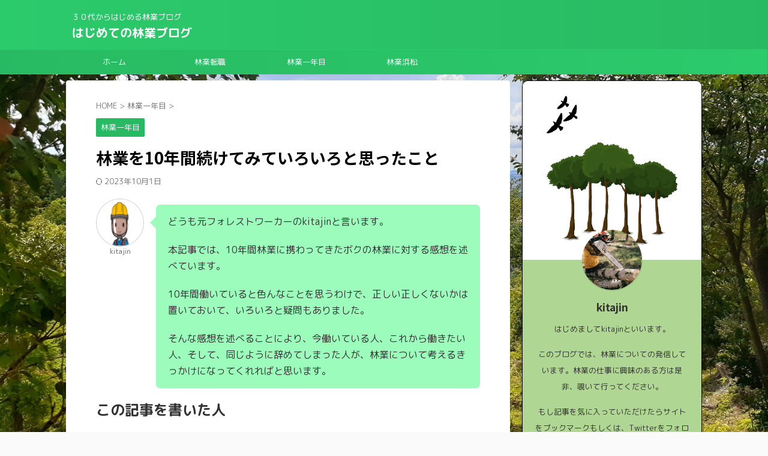

--- FILE ---
content_type: text/html; charset=UTF-8
request_url: https://kitajinspecialization.net/life/10year/
body_size: 28484
content:

<!DOCTYPE html>
<!--[if lt IE 7]>
<html class="ie6" lang="ja"> <![endif]-->
<!--[if IE 7]>
<html class="i7" lang="ja"> <![endif]-->
<!--[if IE 8]>
<html class="ie" lang="ja"> <![endif]-->
<!--[if gt IE 8]><!-->
<html lang="ja" class="s-navi-search-overlay  toc-style-default">
	<!--<![endif]-->
	<head prefix="og: http://ogp.me/ns# fb: http://ogp.me/ns/fb# article: http://ogp.me/ns/article#">
		
	<!-- Global site tag (gtag.js) - Google Analytics -->
	<script async src="https://www.googletagmanager.com/gtag/js?id=G-E7ER5VKZ82"></script>
	<script>
	  window.dataLayer = window.dataLayer || [];
	  function gtag(){dataLayer.push(arguments);}
	  gtag('js', new Date());

	  gtag('config', 'G-E7ER5VKZ82');
	</script>
			<meta charset="UTF-8" >
		<meta name="viewport" content="width=device-width,initial-scale=1.0,user-scalable=no,viewport-fit=cover">
		<meta name="format-detection" content="telephone=no" >
		<meta name="referrer" content="no-referrer-when-downgrade"/>

		
		<link rel="alternate" type="application/rss+xml" title="はじめての林業ブログ RSS Feed" href="https://kitajinspecialization.net/feed/" />
		<link rel="pingback" href="https://kitajinspecialization.net/xmlrpc.php" >
		<!--[if lt IE 9]>
		<script src="https://kitajinspecialization.net/wp-content/themes/affinger/js/html5shiv.js"></script>
		<![endif]-->
				<meta name='robots' content='max-image-preview:large' />
<title>【林業リタイア】10年間続けていろいろと思ったこと</title>
<link rel='dns-prefetch' href='//ajax.googleapis.com' />
<link rel="alternate" title="oEmbed (JSON)" type="application/json+oembed" href="https://kitajinspecialization.net/wp-json/oembed/1.0/embed?url=https%3A%2F%2Fkitajinspecialization.net%2Flife%2F10year%2F" />
<link rel="alternate" title="oEmbed (XML)" type="text/xml+oembed" href="https://kitajinspecialization.net/wp-json/oembed/1.0/embed?url=https%3A%2F%2Fkitajinspecialization.net%2Flife%2F10year%2F&#038;format=xml" />
<style id='wp-img-auto-sizes-contain-inline-css' type='text/css'>
img:is([sizes=auto i],[sizes^="auto," i]){contain-intrinsic-size:3000px 1500px}
/*# sourceURL=wp-img-auto-sizes-contain-inline-css */
</style>
<style id='wp-emoji-styles-inline-css' type='text/css'>

	img.wp-smiley, img.emoji {
		display: inline !important;
		border: none !important;
		box-shadow: none !important;
		height: 1em !important;
		width: 1em !important;
		margin: 0 0.07em !important;
		vertical-align: -0.1em !important;
		background: none !important;
		padding: 0 !important;
	}
/*# sourceURL=wp-emoji-styles-inline-css */
</style>
<style id='wp-block-library-inline-css' type='text/css'>
:root{--wp-block-synced-color:#7a00df;--wp-block-synced-color--rgb:122,0,223;--wp-bound-block-color:var(--wp-block-synced-color);--wp-editor-canvas-background:#ddd;--wp-admin-theme-color:#007cba;--wp-admin-theme-color--rgb:0,124,186;--wp-admin-theme-color-darker-10:#006ba1;--wp-admin-theme-color-darker-10--rgb:0,107,160.5;--wp-admin-theme-color-darker-20:#005a87;--wp-admin-theme-color-darker-20--rgb:0,90,135;--wp-admin-border-width-focus:2px}@media (min-resolution:192dpi){:root{--wp-admin-border-width-focus:1.5px}}.wp-element-button{cursor:pointer}:root .has-very-light-gray-background-color{background-color:#eee}:root .has-very-dark-gray-background-color{background-color:#313131}:root .has-very-light-gray-color{color:#eee}:root .has-very-dark-gray-color{color:#313131}:root .has-vivid-green-cyan-to-vivid-cyan-blue-gradient-background{background:linear-gradient(135deg,#00d084,#0693e3)}:root .has-purple-crush-gradient-background{background:linear-gradient(135deg,#34e2e4,#4721fb 50%,#ab1dfe)}:root .has-hazy-dawn-gradient-background{background:linear-gradient(135deg,#faaca8,#dad0ec)}:root .has-subdued-olive-gradient-background{background:linear-gradient(135deg,#fafae1,#67a671)}:root .has-atomic-cream-gradient-background{background:linear-gradient(135deg,#fdd79a,#004a59)}:root .has-nightshade-gradient-background{background:linear-gradient(135deg,#330968,#31cdcf)}:root .has-midnight-gradient-background{background:linear-gradient(135deg,#020381,#2874fc)}:root{--wp--preset--font-size--normal:16px;--wp--preset--font-size--huge:42px}.has-regular-font-size{font-size:1em}.has-larger-font-size{font-size:2.625em}.has-normal-font-size{font-size:var(--wp--preset--font-size--normal)}.has-huge-font-size{font-size:var(--wp--preset--font-size--huge)}.has-text-align-center{text-align:center}.has-text-align-left{text-align:left}.has-text-align-right{text-align:right}.has-fit-text{white-space:nowrap!important}#end-resizable-editor-section{display:none}.aligncenter{clear:both}.items-justified-left{justify-content:flex-start}.items-justified-center{justify-content:center}.items-justified-right{justify-content:flex-end}.items-justified-space-between{justify-content:space-between}.screen-reader-text{border:0;clip-path:inset(50%);height:1px;margin:-1px;overflow:hidden;padding:0;position:absolute;width:1px;word-wrap:normal!important}.screen-reader-text:focus{background-color:#ddd;clip-path:none;color:#444;display:block;font-size:1em;height:auto;left:5px;line-height:normal;padding:15px 23px 14px;text-decoration:none;top:5px;width:auto;z-index:100000}html :where(.has-border-color){border-style:solid}html :where([style*=border-top-color]){border-top-style:solid}html :where([style*=border-right-color]){border-right-style:solid}html :where([style*=border-bottom-color]){border-bottom-style:solid}html :where([style*=border-left-color]){border-left-style:solid}html :where([style*=border-width]){border-style:solid}html :where([style*=border-top-width]){border-top-style:solid}html :where([style*=border-right-width]){border-right-style:solid}html :where([style*=border-bottom-width]){border-bottom-style:solid}html :where([style*=border-left-width]){border-left-style:solid}html :where(img[class*=wp-image-]){height:auto;max-width:100%}:where(figure){margin:0 0 1em}html :where(.is-position-sticky){--wp-admin--admin-bar--position-offset:var(--wp-admin--admin-bar--height,0px)}@media screen and (max-width:600px){html :where(.is-position-sticky){--wp-admin--admin-bar--position-offset:0px}}

/*# sourceURL=wp-block-library-inline-css */
</style><style id='wp-block-archives-inline-css' type='text/css'>
.wp-block-archives{box-sizing:border-box}.wp-block-archives-dropdown label{display:block}
/*# sourceURL=https://kitajinspecialization.net/wp-includes/blocks/archives/style.min.css */
</style>
<style id='wp-block-categories-inline-css' type='text/css'>
.wp-block-categories{box-sizing:border-box}.wp-block-categories.alignleft{margin-right:2em}.wp-block-categories.alignright{margin-left:2em}.wp-block-categories.wp-block-categories-dropdown.aligncenter{text-align:center}.wp-block-categories .wp-block-categories__label{display:block;width:100%}
/*# sourceURL=https://kitajinspecialization.net/wp-includes/blocks/categories/style.min.css */
</style>
<style id='wp-block-heading-inline-css' type='text/css'>
h1:where(.wp-block-heading).has-background,h2:where(.wp-block-heading).has-background,h3:where(.wp-block-heading).has-background,h4:where(.wp-block-heading).has-background,h5:where(.wp-block-heading).has-background,h6:where(.wp-block-heading).has-background{padding:1.25em 2.375em}h1.has-text-align-left[style*=writing-mode]:where([style*=vertical-lr]),h1.has-text-align-right[style*=writing-mode]:where([style*=vertical-rl]),h2.has-text-align-left[style*=writing-mode]:where([style*=vertical-lr]),h2.has-text-align-right[style*=writing-mode]:where([style*=vertical-rl]),h3.has-text-align-left[style*=writing-mode]:where([style*=vertical-lr]),h3.has-text-align-right[style*=writing-mode]:where([style*=vertical-rl]),h4.has-text-align-left[style*=writing-mode]:where([style*=vertical-lr]),h4.has-text-align-right[style*=writing-mode]:where([style*=vertical-rl]),h5.has-text-align-left[style*=writing-mode]:where([style*=vertical-lr]),h5.has-text-align-right[style*=writing-mode]:where([style*=vertical-rl]),h6.has-text-align-left[style*=writing-mode]:where([style*=vertical-lr]),h6.has-text-align-right[style*=writing-mode]:where([style*=vertical-rl]){rotate:180deg}
/*# sourceURL=https://kitajinspecialization.net/wp-includes/blocks/heading/style.min.css */
</style>
<style id='wp-block-image-inline-css' type='text/css'>
.wp-block-image>a,.wp-block-image>figure>a{display:inline-block}.wp-block-image img{box-sizing:border-box;height:auto;max-width:100%;vertical-align:bottom}@media not (prefers-reduced-motion){.wp-block-image img.hide{visibility:hidden}.wp-block-image img.show{animation:show-content-image .4s}}.wp-block-image[style*=border-radius] img,.wp-block-image[style*=border-radius]>a{border-radius:inherit}.wp-block-image.has-custom-border img{box-sizing:border-box}.wp-block-image.aligncenter{text-align:center}.wp-block-image.alignfull>a,.wp-block-image.alignwide>a{width:100%}.wp-block-image.alignfull img,.wp-block-image.alignwide img{height:auto;width:100%}.wp-block-image .aligncenter,.wp-block-image .alignleft,.wp-block-image .alignright,.wp-block-image.aligncenter,.wp-block-image.alignleft,.wp-block-image.alignright{display:table}.wp-block-image .aligncenter>figcaption,.wp-block-image .alignleft>figcaption,.wp-block-image .alignright>figcaption,.wp-block-image.aligncenter>figcaption,.wp-block-image.alignleft>figcaption,.wp-block-image.alignright>figcaption{caption-side:bottom;display:table-caption}.wp-block-image .alignleft{float:left;margin:.5em 1em .5em 0}.wp-block-image .alignright{float:right;margin:.5em 0 .5em 1em}.wp-block-image .aligncenter{margin-left:auto;margin-right:auto}.wp-block-image :where(figcaption){margin-bottom:1em;margin-top:.5em}.wp-block-image.is-style-circle-mask img{border-radius:9999px}@supports ((-webkit-mask-image:none) or (mask-image:none)) or (-webkit-mask-image:none){.wp-block-image.is-style-circle-mask img{border-radius:0;-webkit-mask-image:url('data:image/svg+xml;utf8,<svg viewBox="0 0 100 100" xmlns="http://www.w3.org/2000/svg"><circle cx="50" cy="50" r="50"/></svg>');mask-image:url('data:image/svg+xml;utf8,<svg viewBox="0 0 100 100" xmlns="http://www.w3.org/2000/svg"><circle cx="50" cy="50" r="50"/></svg>');mask-mode:alpha;-webkit-mask-position:center;mask-position:center;-webkit-mask-repeat:no-repeat;mask-repeat:no-repeat;-webkit-mask-size:contain;mask-size:contain}}:root :where(.wp-block-image.is-style-rounded img,.wp-block-image .is-style-rounded img){border-radius:9999px}.wp-block-image figure{margin:0}.wp-lightbox-container{display:flex;flex-direction:column;position:relative}.wp-lightbox-container img{cursor:zoom-in}.wp-lightbox-container img:hover+button{opacity:1}.wp-lightbox-container button{align-items:center;backdrop-filter:blur(16px) saturate(180%);background-color:#5a5a5a40;border:none;border-radius:4px;cursor:zoom-in;display:flex;height:20px;justify-content:center;opacity:0;padding:0;position:absolute;right:16px;text-align:center;top:16px;width:20px;z-index:100}@media not (prefers-reduced-motion){.wp-lightbox-container button{transition:opacity .2s ease}}.wp-lightbox-container button:focus-visible{outline:3px auto #5a5a5a40;outline:3px auto -webkit-focus-ring-color;outline-offset:3px}.wp-lightbox-container button:hover{cursor:pointer;opacity:1}.wp-lightbox-container button:focus{opacity:1}.wp-lightbox-container button:focus,.wp-lightbox-container button:hover,.wp-lightbox-container button:not(:hover):not(:active):not(.has-background){background-color:#5a5a5a40;border:none}.wp-lightbox-overlay{box-sizing:border-box;cursor:zoom-out;height:100vh;left:0;overflow:hidden;position:fixed;top:0;visibility:hidden;width:100%;z-index:100000}.wp-lightbox-overlay .close-button{align-items:center;cursor:pointer;display:flex;justify-content:center;min-height:40px;min-width:40px;padding:0;position:absolute;right:calc(env(safe-area-inset-right) + 16px);top:calc(env(safe-area-inset-top) + 16px);z-index:5000000}.wp-lightbox-overlay .close-button:focus,.wp-lightbox-overlay .close-button:hover,.wp-lightbox-overlay .close-button:not(:hover):not(:active):not(.has-background){background:none;border:none}.wp-lightbox-overlay .lightbox-image-container{height:var(--wp--lightbox-container-height);left:50%;overflow:hidden;position:absolute;top:50%;transform:translate(-50%,-50%);transform-origin:top left;width:var(--wp--lightbox-container-width);z-index:9999999999}.wp-lightbox-overlay .wp-block-image{align-items:center;box-sizing:border-box;display:flex;height:100%;justify-content:center;margin:0;position:relative;transform-origin:0 0;width:100%;z-index:3000000}.wp-lightbox-overlay .wp-block-image img{height:var(--wp--lightbox-image-height);min-height:var(--wp--lightbox-image-height);min-width:var(--wp--lightbox-image-width);width:var(--wp--lightbox-image-width)}.wp-lightbox-overlay .wp-block-image figcaption{display:none}.wp-lightbox-overlay button{background:none;border:none}.wp-lightbox-overlay .scrim{background-color:#fff;height:100%;opacity:.9;position:absolute;width:100%;z-index:2000000}.wp-lightbox-overlay.active{visibility:visible}@media not (prefers-reduced-motion){.wp-lightbox-overlay.active{animation:turn-on-visibility .25s both}.wp-lightbox-overlay.active img{animation:turn-on-visibility .35s both}.wp-lightbox-overlay.show-closing-animation:not(.active){animation:turn-off-visibility .35s both}.wp-lightbox-overlay.show-closing-animation:not(.active) img{animation:turn-off-visibility .25s both}.wp-lightbox-overlay.zoom.active{animation:none;opacity:1;visibility:visible}.wp-lightbox-overlay.zoom.active .lightbox-image-container{animation:lightbox-zoom-in .4s}.wp-lightbox-overlay.zoom.active .lightbox-image-container img{animation:none}.wp-lightbox-overlay.zoom.active .scrim{animation:turn-on-visibility .4s forwards}.wp-lightbox-overlay.zoom.show-closing-animation:not(.active){animation:none}.wp-lightbox-overlay.zoom.show-closing-animation:not(.active) .lightbox-image-container{animation:lightbox-zoom-out .4s}.wp-lightbox-overlay.zoom.show-closing-animation:not(.active) .lightbox-image-container img{animation:none}.wp-lightbox-overlay.zoom.show-closing-animation:not(.active) .scrim{animation:turn-off-visibility .4s forwards}}@keyframes show-content-image{0%{visibility:hidden}99%{visibility:hidden}to{visibility:visible}}@keyframes turn-on-visibility{0%{opacity:0}to{opacity:1}}@keyframes turn-off-visibility{0%{opacity:1;visibility:visible}99%{opacity:0;visibility:visible}to{opacity:0;visibility:hidden}}@keyframes lightbox-zoom-in{0%{transform:translate(calc((-100vw + var(--wp--lightbox-scrollbar-width))/2 + var(--wp--lightbox-initial-left-position)),calc(-50vh + var(--wp--lightbox-initial-top-position))) scale(var(--wp--lightbox-scale))}to{transform:translate(-50%,-50%) scale(1)}}@keyframes lightbox-zoom-out{0%{transform:translate(-50%,-50%) scale(1);visibility:visible}99%{visibility:visible}to{transform:translate(calc((-100vw + var(--wp--lightbox-scrollbar-width))/2 + var(--wp--lightbox-initial-left-position)),calc(-50vh + var(--wp--lightbox-initial-top-position))) scale(var(--wp--lightbox-scale));visibility:hidden}}
/*# sourceURL=https://kitajinspecialization.net/wp-includes/blocks/image/style.min.css */
</style>
<style id='wp-block-list-inline-css' type='text/css'>
ol,ul{box-sizing:border-box}:root :where(.wp-block-list.has-background){padding:1.25em 2.375em}
/*# sourceURL=https://kitajinspecialization.net/wp-includes/blocks/list/style.min.css */
</style>
<style id='wp-block-columns-inline-css' type='text/css'>
.wp-block-columns{box-sizing:border-box;display:flex;flex-wrap:wrap!important}@media (min-width:782px){.wp-block-columns{flex-wrap:nowrap!important}}.wp-block-columns{align-items:normal!important}.wp-block-columns.are-vertically-aligned-top{align-items:flex-start}.wp-block-columns.are-vertically-aligned-center{align-items:center}.wp-block-columns.are-vertically-aligned-bottom{align-items:flex-end}@media (max-width:781px){.wp-block-columns:not(.is-not-stacked-on-mobile)>.wp-block-column{flex-basis:100%!important}}@media (min-width:782px){.wp-block-columns:not(.is-not-stacked-on-mobile)>.wp-block-column{flex-basis:0;flex-grow:1}.wp-block-columns:not(.is-not-stacked-on-mobile)>.wp-block-column[style*=flex-basis]{flex-grow:0}}.wp-block-columns.is-not-stacked-on-mobile{flex-wrap:nowrap!important}.wp-block-columns.is-not-stacked-on-mobile>.wp-block-column{flex-basis:0;flex-grow:1}.wp-block-columns.is-not-stacked-on-mobile>.wp-block-column[style*=flex-basis]{flex-grow:0}:where(.wp-block-columns){margin-bottom:1.75em}:where(.wp-block-columns.has-background){padding:1.25em 2.375em}.wp-block-column{flex-grow:1;min-width:0;overflow-wrap:break-word;word-break:break-word}.wp-block-column.is-vertically-aligned-top{align-self:flex-start}.wp-block-column.is-vertically-aligned-center{align-self:center}.wp-block-column.is-vertically-aligned-bottom{align-self:flex-end}.wp-block-column.is-vertically-aligned-stretch{align-self:stretch}.wp-block-column.is-vertically-aligned-bottom,.wp-block-column.is-vertically-aligned-center,.wp-block-column.is-vertically-aligned-top{width:100%}
/*# sourceURL=https://kitajinspecialization.net/wp-includes/blocks/columns/style.min.css */
</style>
<style id='wp-block-embed-inline-css' type='text/css'>
.wp-block-embed.alignleft,.wp-block-embed.alignright,.wp-block[data-align=left]>[data-type="core/embed"],.wp-block[data-align=right]>[data-type="core/embed"]{max-width:360px;width:100%}.wp-block-embed.alignleft .wp-block-embed__wrapper,.wp-block-embed.alignright .wp-block-embed__wrapper,.wp-block[data-align=left]>[data-type="core/embed"] .wp-block-embed__wrapper,.wp-block[data-align=right]>[data-type="core/embed"] .wp-block-embed__wrapper{min-width:280px}.wp-block-cover .wp-block-embed{min-height:240px;min-width:320px}.wp-block-embed{overflow-wrap:break-word}.wp-block-embed :where(figcaption){margin-bottom:1em;margin-top:.5em}.wp-block-embed iframe{max-width:100%}.wp-block-embed__wrapper{position:relative}.wp-embed-responsive .wp-has-aspect-ratio .wp-block-embed__wrapper:before{content:"";display:block;padding-top:50%}.wp-embed-responsive .wp-has-aspect-ratio iframe{bottom:0;height:100%;left:0;position:absolute;right:0;top:0;width:100%}.wp-embed-responsive .wp-embed-aspect-21-9 .wp-block-embed__wrapper:before{padding-top:42.85%}.wp-embed-responsive .wp-embed-aspect-18-9 .wp-block-embed__wrapper:before{padding-top:50%}.wp-embed-responsive .wp-embed-aspect-16-9 .wp-block-embed__wrapper:before{padding-top:56.25%}.wp-embed-responsive .wp-embed-aspect-4-3 .wp-block-embed__wrapper:before{padding-top:75%}.wp-embed-responsive .wp-embed-aspect-1-1 .wp-block-embed__wrapper:before{padding-top:100%}.wp-embed-responsive .wp-embed-aspect-9-16 .wp-block-embed__wrapper:before{padding-top:177.77%}.wp-embed-responsive .wp-embed-aspect-1-2 .wp-block-embed__wrapper:before{padding-top:200%}
/*# sourceURL=https://kitajinspecialization.net/wp-includes/blocks/embed/style.min.css */
</style>
<style id='wp-block-group-inline-css' type='text/css'>
.wp-block-group{box-sizing:border-box}:where(.wp-block-group.wp-block-group-is-layout-constrained){position:relative}
/*# sourceURL=https://kitajinspecialization.net/wp-includes/blocks/group/style.min.css */
</style>
<style id='wp-block-paragraph-inline-css' type='text/css'>
.is-small-text{font-size:.875em}.is-regular-text{font-size:1em}.is-large-text{font-size:2.25em}.is-larger-text{font-size:3em}.has-drop-cap:not(:focus):first-letter{float:left;font-size:8.4em;font-style:normal;font-weight:100;line-height:.68;margin:.05em .1em 0 0;text-transform:uppercase}body.rtl .has-drop-cap:not(:focus):first-letter{float:none;margin-left:.1em}p.has-drop-cap.has-background{overflow:hidden}:root :where(p.has-background){padding:1.25em 2.375em}:where(p.has-text-color:not(.has-link-color)) a{color:inherit}p.has-text-align-left[style*="writing-mode:vertical-lr"],p.has-text-align-right[style*="writing-mode:vertical-rl"]{rotate:180deg}
/*# sourceURL=https://kitajinspecialization.net/wp-includes/blocks/paragraph/style.min.css */
</style>
<style id='wp-block-quote-inline-css' type='text/css'>
.wp-block-quote{box-sizing:border-box;overflow-wrap:break-word}.wp-block-quote.is-large:where(:not(.is-style-plain)),.wp-block-quote.is-style-large:where(:not(.is-style-plain)){margin-bottom:1em;padding:0 1em}.wp-block-quote.is-large:where(:not(.is-style-plain)) p,.wp-block-quote.is-style-large:where(:not(.is-style-plain)) p{font-size:1.5em;font-style:italic;line-height:1.6}.wp-block-quote.is-large:where(:not(.is-style-plain)) cite,.wp-block-quote.is-large:where(:not(.is-style-plain)) footer,.wp-block-quote.is-style-large:where(:not(.is-style-plain)) cite,.wp-block-quote.is-style-large:where(:not(.is-style-plain)) footer{font-size:1.125em;text-align:right}.wp-block-quote>cite{display:block}
/*# sourceURL=https://kitajinspecialization.net/wp-includes/blocks/quote/style.min.css */
</style>
<style id='global-styles-inline-css' type='text/css'>
:root{--wp--preset--aspect-ratio--square: 1;--wp--preset--aspect-ratio--4-3: 4/3;--wp--preset--aspect-ratio--3-4: 3/4;--wp--preset--aspect-ratio--3-2: 3/2;--wp--preset--aspect-ratio--2-3: 2/3;--wp--preset--aspect-ratio--16-9: 16/9;--wp--preset--aspect-ratio--9-16: 9/16;--wp--preset--color--black: #000000;--wp--preset--color--cyan-bluish-gray: #abb8c3;--wp--preset--color--white: #ffffff;--wp--preset--color--pale-pink: #f78da7;--wp--preset--color--vivid-red: #cf2e2e;--wp--preset--color--luminous-vivid-orange: #ff6900;--wp--preset--color--luminous-vivid-amber: #fcb900;--wp--preset--color--light-green-cyan: #eefaff;--wp--preset--color--vivid-green-cyan: #00d084;--wp--preset--color--pale-cyan-blue: #1DA1F2;--wp--preset--color--vivid-cyan-blue: #1877f2;--wp--preset--color--vivid-purple: #9b51e0;--wp--preset--color--soft-red: #e92f3d;--wp--preset--color--light-grayish-red: #fdf0f2;--wp--preset--color--vivid-yellow: #ffc107;--wp--preset--color--very-pale-yellow: #fffde7;--wp--preset--color--very-light-gray: #fafafa;--wp--preset--color--very-dark-gray: #313131;--wp--preset--color--original-color-a: #00B900;--wp--preset--color--original-color-b: #f4fff4;--wp--preset--color--original-color-c: #F3E5F5;--wp--preset--color--original-color-d: #9E9D24;--wp--preset--gradient--vivid-cyan-blue-to-vivid-purple: linear-gradient(135deg,rgb(6,147,227) 0%,rgb(155,81,224) 100%);--wp--preset--gradient--light-green-cyan-to-vivid-green-cyan: linear-gradient(135deg,rgb(122,220,180) 0%,rgb(0,208,130) 100%);--wp--preset--gradient--luminous-vivid-amber-to-luminous-vivid-orange: linear-gradient(135deg,rgb(252,185,0) 0%,rgb(255,105,0) 100%);--wp--preset--gradient--luminous-vivid-orange-to-vivid-red: linear-gradient(135deg,rgb(255,105,0) 0%,rgb(207,46,46) 100%);--wp--preset--gradient--very-light-gray-to-cyan-bluish-gray: linear-gradient(135deg,rgb(238,238,238) 0%,rgb(169,184,195) 100%);--wp--preset--gradient--cool-to-warm-spectrum: linear-gradient(135deg,rgb(74,234,220) 0%,rgb(151,120,209) 20%,rgb(207,42,186) 40%,rgb(238,44,130) 60%,rgb(251,105,98) 80%,rgb(254,248,76) 100%);--wp--preset--gradient--blush-light-purple: linear-gradient(135deg,rgb(255,206,236) 0%,rgb(152,150,240) 100%);--wp--preset--gradient--blush-bordeaux: linear-gradient(135deg,rgb(254,205,165) 0%,rgb(254,45,45) 50%,rgb(107,0,62) 100%);--wp--preset--gradient--luminous-dusk: linear-gradient(135deg,rgb(255,203,112) 0%,rgb(199,81,192) 50%,rgb(65,88,208) 100%);--wp--preset--gradient--pale-ocean: linear-gradient(135deg,rgb(255,245,203) 0%,rgb(182,227,212) 50%,rgb(51,167,181) 100%);--wp--preset--gradient--electric-grass: linear-gradient(135deg,rgb(202,248,128) 0%,rgb(113,206,126) 100%);--wp--preset--gradient--midnight: linear-gradient(135deg,rgb(2,3,129) 0%,rgb(40,116,252) 100%);--wp--preset--font-size--small: 0.9px;--wp--preset--font-size--medium: 20px;--wp--preset--font-size--large: 1.5px;--wp--preset--font-size--x-large: 42px;--wp--preset--font-size--st-regular: 1px;--wp--preset--font-size--huge: 3px;--wp--preset--spacing--20: 0.44rem;--wp--preset--spacing--30: 0.67rem;--wp--preset--spacing--40: 1rem;--wp--preset--spacing--50: 1.5rem;--wp--preset--spacing--60: 2.25rem;--wp--preset--spacing--70: 3.38rem;--wp--preset--spacing--80: 5.06rem;--wp--preset--shadow--natural: 6px 6px 9px rgba(0, 0, 0, 0.2);--wp--preset--shadow--deep: 12px 12px 50px rgba(0, 0, 0, 0.4);--wp--preset--shadow--sharp: 6px 6px 0px rgba(0, 0, 0, 0.2);--wp--preset--shadow--outlined: 6px 6px 0px -3px rgb(255, 255, 255), 6px 6px rgb(0, 0, 0);--wp--preset--shadow--crisp: 6px 6px 0px rgb(0, 0, 0);}:where(.is-layout-flex){gap: 0.5em;}:where(.is-layout-grid){gap: 0.5em;}body .is-layout-flex{display: flex;}.is-layout-flex{flex-wrap: wrap;align-items: center;}.is-layout-flex > :is(*, div){margin: 0;}body .is-layout-grid{display: grid;}.is-layout-grid > :is(*, div){margin: 0;}:where(.wp-block-columns.is-layout-flex){gap: 2em;}:where(.wp-block-columns.is-layout-grid){gap: 2em;}:where(.wp-block-post-template.is-layout-flex){gap: 1.25em;}:where(.wp-block-post-template.is-layout-grid){gap: 1.25em;}.has-black-color{color: var(--wp--preset--color--black) !important;}.has-cyan-bluish-gray-color{color: var(--wp--preset--color--cyan-bluish-gray) !important;}.has-white-color{color: var(--wp--preset--color--white) !important;}.has-pale-pink-color{color: var(--wp--preset--color--pale-pink) !important;}.has-vivid-red-color{color: var(--wp--preset--color--vivid-red) !important;}.has-luminous-vivid-orange-color{color: var(--wp--preset--color--luminous-vivid-orange) !important;}.has-luminous-vivid-amber-color{color: var(--wp--preset--color--luminous-vivid-amber) !important;}.has-light-green-cyan-color{color: var(--wp--preset--color--light-green-cyan) !important;}.has-vivid-green-cyan-color{color: var(--wp--preset--color--vivid-green-cyan) !important;}.has-pale-cyan-blue-color{color: var(--wp--preset--color--pale-cyan-blue) !important;}.has-vivid-cyan-blue-color{color: var(--wp--preset--color--vivid-cyan-blue) !important;}.has-vivid-purple-color{color: var(--wp--preset--color--vivid-purple) !important;}.has-black-background-color{background-color: var(--wp--preset--color--black) !important;}.has-cyan-bluish-gray-background-color{background-color: var(--wp--preset--color--cyan-bluish-gray) !important;}.has-white-background-color{background-color: var(--wp--preset--color--white) !important;}.has-pale-pink-background-color{background-color: var(--wp--preset--color--pale-pink) !important;}.has-vivid-red-background-color{background-color: var(--wp--preset--color--vivid-red) !important;}.has-luminous-vivid-orange-background-color{background-color: var(--wp--preset--color--luminous-vivid-orange) !important;}.has-luminous-vivid-amber-background-color{background-color: var(--wp--preset--color--luminous-vivid-amber) !important;}.has-light-green-cyan-background-color{background-color: var(--wp--preset--color--light-green-cyan) !important;}.has-vivid-green-cyan-background-color{background-color: var(--wp--preset--color--vivid-green-cyan) !important;}.has-pale-cyan-blue-background-color{background-color: var(--wp--preset--color--pale-cyan-blue) !important;}.has-vivid-cyan-blue-background-color{background-color: var(--wp--preset--color--vivid-cyan-blue) !important;}.has-vivid-purple-background-color{background-color: var(--wp--preset--color--vivid-purple) !important;}.has-black-border-color{border-color: var(--wp--preset--color--black) !important;}.has-cyan-bluish-gray-border-color{border-color: var(--wp--preset--color--cyan-bluish-gray) !important;}.has-white-border-color{border-color: var(--wp--preset--color--white) !important;}.has-pale-pink-border-color{border-color: var(--wp--preset--color--pale-pink) !important;}.has-vivid-red-border-color{border-color: var(--wp--preset--color--vivid-red) !important;}.has-luminous-vivid-orange-border-color{border-color: var(--wp--preset--color--luminous-vivid-orange) !important;}.has-luminous-vivid-amber-border-color{border-color: var(--wp--preset--color--luminous-vivid-amber) !important;}.has-light-green-cyan-border-color{border-color: var(--wp--preset--color--light-green-cyan) !important;}.has-vivid-green-cyan-border-color{border-color: var(--wp--preset--color--vivid-green-cyan) !important;}.has-pale-cyan-blue-border-color{border-color: var(--wp--preset--color--pale-cyan-blue) !important;}.has-vivid-cyan-blue-border-color{border-color: var(--wp--preset--color--vivid-cyan-blue) !important;}.has-vivid-purple-border-color{border-color: var(--wp--preset--color--vivid-purple) !important;}.has-vivid-cyan-blue-to-vivid-purple-gradient-background{background: var(--wp--preset--gradient--vivid-cyan-blue-to-vivid-purple) !important;}.has-light-green-cyan-to-vivid-green-cyan-gradient-background{background: var(--wp--preset--gradient--light-green-cyan-to-vivid-green-cyan) !important;}.has-luminous-vivid-amber-to-luminous-vivid-orange-gradient-background{background: var(--wp--preset--gradient--luminous-vivid-amber-to-luminous-vivid-orange) !important;}.has-luminous-vivid-orange-to-vivid-red-gradient-background{background: var(--wp--preset--gradient--luminous-vivid-orange-to-vivid-red) !important;}.has-very-light-gray-to-cyan-bluish-gray-gradient-background{background: var(--wp--preset--gradient--very-light-gray-to-cyan-bluish-gray) !important;}.has-cool-to-warm-spectrum-gradient-background{background: var(--wp--preset--gradient--cool-to-warm-spectrum) !important;}.has-blush-light-purple-gradient-background{background: var(--wp--preset--gradient--blush-light-purple) !important;}.has-blush-bordeaux-gradient-background{background: var(--wp--preset--gradient--blush-bordeaux) !important;}.has-luminous-dusk-gradient-background{background: var(--wp--preset--gradient--luminous-dusk) !important;}.has-pale-ocean-gradient-background{background: var(--wp--preset--gradient--pale-ocean) !important;}.has-electric-grass-gradient-background{background: var(--wp--preset--gradient--electric-grass) !important;}.has-midnight-gradient-background{background: var(--wp--preset--gradient--midnight) !important;}.has-small-font-size{font-size: var(--wp--preset--font-size--small) !important;}.has-medium-font-size{font-size: var(--wp--preset--font-size--medium) !important;}.has-large-font-size{font-size: var(--wp--preset--font-size--large) !important;}.has-x-large-font-size{font-size: var(--wp--preset--font-size--x-large) !important;}
:where(.wp-block-columns.is-layout-flex){gap: 2em;}:where(.wp-block-columns.is-layout-grid){gap: 2em;}
/*# sourceURL=global-styles-inline-css */
</style>
<style id='core-block-supports-inline-css' type='text/css'>
.wp-container-core-columns-is-layout-9d6595d7{flex-wrap:nowrap;}
/*# sourceURL=core-block-supports-inline-css */
</style>

<style id='classic-theme-styles-inline-css' type='text/css'>
/*! This file is auto-generated */
.wp-block-button__link{color:#fff;background-color:#32373c;border-radius:9999px;box-shadow:none;text-decoration:none;padding:calc(.667em + 2px) calc(1.333em + 2px);font-size:1.125em}.wp-block-file__button{background:#32373c;color:#fff;text-decoration:none}
/*# sourceURL=/wp-includes/css/classic-themes.min.css */
</style>
<link rel='stylesheet' id='contact-form-7-css' href='https://kitajinspecialization.net/wp-content/plugins/contact-form-7/includes/css/styles.css?ver=6.1.4' type='text/css' media='all' />
<link rel='stylesheet' id='normalize-css' href='https://kitajinspecialization.net/wp-content/themes/affinger/css/normalize.css?ver=1.5.9' type='text/css' media='all' />
<link rel='stylesheet' id='st_svg-css' href='https://kitajinspecialization.net/wp-content/themes/affinger/st_svg/style.css?ver=6.9' type='text/css' media='all' />
<link rel='stylesheet' id='slick-css' href='https://kitajinspecialization.net/wp-content/themes/affinger/vendor/slick/slick.css?ver=1.8.0' type='text/css' media='all' />
<link rel='stylesheet' id='slick-theme-css' href='https://kitajinspecialization.net/wp-content/themes/affinger/vendor/slick/slick-theme.css?ver=1.8.0' type='text/css' media='all' />
<link rel='stylesheet' id='fonts-googleapis-roundedmplus1c-css' href='//fonts.googleapis.com/css?family=M+PLUS+Rounded+1c%3A400%2C700&#038;display=swap&#038;subset=japanese&#038;ver=6.9' type='text/css' media='all' />
<link rel='stylesheet' id='fonts-googleapis-notosansjp-css' href='//fonts.googleapis.com/css?family=Noto+Sans+JP%3A400%2C700&#038;display=swap&#038;subset=japanese&#038;ver=6.9' type='text/css' media='all' />
<link rel='stylesheet' id='style-css' href='https://kitajinspecialization.net/wp-content/themes/affinger/style.css?ver=6.9' type='text/css' media='all' />
<link rel='stylesheet' id='child-style-css' href='https://kitajinspecialization.net/wp-content/themes/affinger-child/style.css?ver=6.9' type='text/css' media='all' />
<link rel='stylesheet' id='single-css' href='https://kitajinspecialization.net/wp-content/themes/affinger/st-rankcss.php' type='text/css' media='all' />
<link rel='stylesheet' id='st-themecss-css' href='https://kitajinspecialization.net/wp-content/themes/affinger/st-themecss-loader.php?ver=6.9' type='text/css' media='all' />
<script type="text/javascript" src="//ajax.googleapis.com/ajax/libs/jquery/1.11.3/jquery.min.js?ver=1.11.3" id="jquery-js"></script>
<link rel="https://api.w.org/" href="https://kitajinspecialization.net/wp-json/" /><link rel="alternate" title="JSON" type="application/json" href="https://kitajinspecialization.net/wp-json/wp/v2/posts/1293" /><link rel='shortlink' href='https://kitajinspecialization.net/?p=1293' />
<meta name="robots" content="index, follow" />
<meta name="description" content="本記事では、私が10年間、林業に従事して思ったことを語っております。個人的には、林業業界がこれからもっと認知されて、潤うようにどうするべきかなども話しているので、興味のある人は見て言ってください。">
<meta name="thumbnail" content="https://kitajinspecialization.net/wp-content/uploads/2023/02/十年-1.jpeg">
<link rel="canonical" href="https://kitajinspecialization.net/life/10year/" />
<style type="text/css" id="custom-background-css">
body.custom-background { background-image: url("https://kitajinspecialization.net/wp-content/uploads/2022/08/cropped-20210716_123322-scaled-1.jpg"); background-position: center center; background-size: cover; background-repeat: no-repeat; background-attachment: fixed; }
</style>
	<link rel="icon" href="https://kitajinspecialization.net/wp-content/uploads/2022/08/cropped-名称未設定のデザイン-32x32.png" sizes="32x32" />
<link rel="icon" href="https://kitajinspecialization.net/wp-content/uploads/2022/08/cropped-名称未設定のデザイン-192x192.png" sizes="192x192" />
<link rel="apple-touch-icon" href="https://kitajinspecialization.net/wp-content/uploads/2022/08/cropped-名称未設定のデザイン-180x180.png" />
<meta name="msapplication-TileImage" content="https://kitajinspecialization.net/wp-content/uploads/2022/08/cropped-名称未設定のデザイン-270x270.png" />
		<style type="text/css" id="wp-custom-css">
			
.table-container {
  overflow-x: auto;
  white-space: nowrap; /* 必要に応じて、テキストが折り返されないように設定します */
}

		</style>
				
<!-- OGP -->

<meta property="og:type" content="article">
<meta property="og:title" content="林業を10年間続けてみていろいろと思ったこと">
<meta property="og:url" content="https://kitajinspecialization.net/life/10year/">
<meta property="og:description" content="この記事には、筆者の個人的な見解が含まれていますが、合わせて、それを裏付けるデータも掲載しています。 10年間働いてみて感じたこと 続けることは 向いてる人にとってはそんなに大変ではない 林業を辞めて">
<meta property="og:site_name" content="はじめての林業ブログ">
<meta property="og:image" content="https://kitajinspecialization.net/wp-content/uploads/2023/02/十年-1.jpeg">


	<meta property="article:published_time" content="2023-03-31T16:38:05+09:00" />
		<meta property="article:author" content="kitajin" />

				<meta name="twitter:card" content="summary_large_image">
	
	<meta name="twitter:site" content="@kitajin8">
	<meta name="twitter:title" content="林業を10年間続けてみていろいろと思ったこと">
	<meta name="twitter:description" content="この記事には、筆者の個人的な見解が含まれていますが、合わせて、それを裏付けるデータも掲載しています。 10年間働いてみて感じたこと 続けることは 向いてる人にとってはそんなに大変ではない 林業を辞めて">
	<meta name="twitter:image" content="https://kitajinspecialization.net/wp-content/uploads/2023/02/十年-1.jpeg">
<!-- /OGP -->
		


<script>
	(function (window, document, $, undefined) {
		'use strict';

		var SlideBox = (function () {
			/**
			 * @param $element
			 *
			 * @constructor
			 */
			function SlideBox($element) {
				this._$element = $element;
			}

			SlideBox.prototype.$content = function () {
				return this._$element.find('[data-st-slidebox-content]');
			};

			SlideBox.prototype.$toggle = function () {
				return this._$element.find('[data-st-slidebox-toggle]');
			};

			SlideBox.prototype.$icon = function () {
				return this._$element.find('[data-st-slidebox-icon]');
			};

			SlideBox.prototype.$text = function () {
				return this._$element.find('[data-st-slidebox-text]');
			};

			SlideBox.prototype.is_expanded = function () {
				return !!(this._$element.filter('[data-st-slidebox-expanded="true"]').length);
			};

			SlideBox.prototype.expand = function () {
				var self = this;

				this.$content().slideDown()
					.promise()
					.then(function () {
						var $icon = self.$icon();
						var $text = self.$text();

						$icon.removeClass($icon.attr('data-st-slidebox-icon-collapsed'))
							.addClass($icon.attr('data-st-slidebox-icon-expanded'))

						$text.text($text.attr('data-st-slidebox-text-expanded'))

						self._$element.removeClass('is-collapsed')
							.addClass('is-expanded');

						self._$element.attr('data-st-slidebox-expanded', 'true');
					});
			};

			SlideBox.prototype.collapse = function () {
				var self = this;

				this.$content().slideUp()
					.promise()
					.then(function () {
						var $icon = self.$icon();
						var $text = self.$text();

						$icon.removeClass($icon.attr('data-st-slidebox-icon-expanded'))
							.addClass($icon.attr('data-st-slidebox-icon-collapsed'))

						$text.text($text.attr('data-st-slidebox-text-collapsed'))

						self._$element.removeClass('is-expanded')
							.addClass('is-collapsed');

						self._$element.attr('data-st-slidebox-expanded', 'false');
					});
			};

			SlideBox.prototype.toggle = function () {
				if (this.is_expanded()) {
					this.collapse();
				} else {
					this.expand();
				}
			};

			SlideBox.prototype.add_event_listeners = function () {
				var self = this;

				this.$toggle().on('click', function (event) {
					self.toggle();
				});
			};

			SlideBox.prototype.initialize = function () {
				this.add_event_listeners();
			};

			return SlideBox;
		}());

		function on_ready() {
			var slideBoxes = [];

			$('[data-st-slidebox]').each(function () {
				var $element = $(this);
				var slideBox = new SlideBox($element);

				slideBoxes.push(slideBox);

				slideBox.initialize();
			});

			return slideBoxes;
		}

		$(on_ready);
	}(window, window.document, jQuery));
</script>


<script>
	jQuery(function(){
		jQuery("#toc_container:not(:has(ul ul))").addClass("only-toc");
		jQuery(".st-ac-box ul:has(.cat-item)").each(function(){
			jQuery(this).addClass("st-ac-cat");
		});
	});
</script>

<script>
	jQuery(function(){
						jQuery('.st-star').parent('.rankh4').css('padding-bottom','5px'); // スターがある場合のランキング見出し調整
	});
</script>



	<script>
		$(function() {
			$('.is-style-st-paragraph-kaiwa').wrapInner('<span class="st-paragraph-kaiwa-text">');
		});
	</script>

	<script>
		$(function() {
			$('.is-style-st-paragraph-kaiwa-b').wrapInner('<span class="st-paragraph-kaiwa-text">');
		});
	</script>

<script>
	/* 段落スタイルを調整 */
	$(function() {
		$( '[class^="is-style-st-paragraph-"],[class*=" is-style-st-paragraph-"]' ).wrapInner( '<span class="st-noflex"></span>' );
	});
</script>

			</head>
	<body class="wp-singular post-template-default single single-post postid-1293 single-format-standard custom-background wp-theme-affinger wp-child-theme-affinger-child not-front-page" >
				<div id="st-ami">
				<div id="wrapper" class="">
				<div id="wrapper-in">
					

<header id="">
	<div id="header-full">
		<div id="headbox-bg">
			<div id="headbox">

					<nav id="s-navi" class="pcnone" data-st-nav data-st-nav-type="normal">
		<dl class="acordion is-active" data-st-nav-primary>
			<dt class="trigger">
				<p class="acordion_button"><span class="op op-menu"><i class="st-fa st-svg-menu"></i></span></p>

				
									<div id="st-mobile-logo"></div>
				
				<!-- 追加メニュー -->
				
				<!-- 追加メニュー2 -->
				
			</dt>

			<dd class="acordion_tree">
				<div class="acordion_tree_content">

					

												<div class="menu-%e4%ba%8b%e5%8b%99%e3%83%a1%e3%83%8b%e3%83%a5%e3%83%bc-container"><ul id="menu-%e4%ba%8b%e5%8b%99%e3%83%a1%e3%83%8b%e3%83%a5%e3%83%bc" class="menu"><li id="menu-item-349" class="menu-item menu-item-type-custom menu-item-object-custom menu-item-has-children menu-item-349"><a href="https://kitajinspecialization.net/blog/"><span class="menu-item-label">ホーム</span></a>
<ul class="sub-menu">
	<li id="menu-item-92" class="menu-item menu-item-type-post_type menu-item-object-page menu-item-92"><a href="https://kitajinspecialization.net/privacy/"><span class="menu-item-label">プライバシーポリシー</span></a></li>
	<li id="menu-item-93" class="menu-item menu-item-type-post_type menu-item-object-page menu-item-93"><a href="https://kitajinspecialization.net/otoiawase/"><span class="menu-item-label">お問い合わせ</span></a></li>
	<li id="menu-item-715" class="menu-item menu-item-type-post_type menu-item-object-page menu-item-715"><a href="https://kitajinspecialization.net/site-map/"><span class="menu-item-label">サイトマップ</span></a></li>
</ul>
</li>
<li id="menu-item-344" class="menu-item menu-item-type-taxonomy menu-item-object-category menu-item-344"><a href="https://kitajinspecialization.net/category/ringyo/"><span class="menu-item-label">林業転職</span></a></li>
<li id="menu-item-1044" class="menu-item menu-item-type-taxonomy menu-item-object-category current-post-ancestor current-menu-parent current-post-parent menu-item-has-children menu-item-1044"><a href="https://kitajinspecialization.net/category/life/"><span class="menu-item-label">林業一年目</span></a>
<ul class="sub-menu">
	<li id="menu-item-2258" class="menu-item menu-item-type-taxonomy menu-item-object-category menu-item-2258"><a href="https://kitajinspecialization.net/category/life/imasara/"><span class="menu-item-label">今更聞けない</span></a></li>
</ul>
</li>
<li id="menu-item-1613" class="menu-item menu-item-type-taxonomy menu-item-object-category menu-item-1613"><a href="https://kitajinspecialization.net/category/hamamatu/"><span class="menu-item-label">林業浜松</span></a></li>
</ul></div>						<div class="clear"></div>

					
				</div>
			</dd>

					</dl>

					</nav>

									<div id="header-l">
						
						<div id="st-text-logo">
							
    
		
			<!-- キャプション -->
			
				          		 	 <p class="descr sitenametop">
           		     	３０代からはじめる林業ブログ           			 </p>
				
			
			<!-- ロゴ又はブログ名 -->
			          		  <p class="sitename"><a href="https://kitajinspecialization.net/">
              		                  		    はじめての林業ブログ               		           		  </a></p>
        				<!-- ロゴ又はブログ名ここまで -->

		
	
						</div>
					</div><!-- /#header-l -->
				
				<div id="header-r" class="smanone">
					
				</div><!-- /#header-r -->

			</div><!-- /#headbox -->
		</div><!-- /#headbox-bg clearfix -->

		
		
		
		
			

<div id="gazou-wide">
			<div id="st-menubox">
			<div id="st-menuwide">
				<nav class="smanone clearfix"><ul id="menu-%e4%ba%8b%e5%8b%99%e3%83%a1%e3%83%8b%e3%83%a5%e3%83%bc-1" class="menu"><li class="menu-item menu-item-type-custom menu-item-object-custom menu-item-has-children menu-item-349"><a href="https://kitajinspecialization.net/blog/">ホーム</a>
<ul class="sub-menu">
	<li class="menu-item menu-item-type-post_type menu-item-object-page menu-item-92"><a href="https://kitajinspecialization.net/privacy/">プライバシーポリシー</a></li>
	<li class="menu-item menu-item-type-post_type menu-item-object-page menu-item-93"><a href="https://kitajinspecialization.net/otoiawase/">お問い合わせ</a></li>
	<li class="menu-item menu-item-type-post_type menu-item-object-page menu-item-715"><a href="https://kitajinspecialization.net/site-map/">サイトマップ</a></li>
</ul>
</li>
<li class="menu-item menu-item-type-taxonomy menu-item-object-category menu-item-344"><a href="https://kitajinspecialization.net/category/ringyo/">林業転職</a></li>
<li class="menu-item menu-item-type-taxonomy menu-item-object-category current-post-ancestor current-menu-parent current-post-parent menu-item-has-children menu-item-1044"><a href="https://kitajinspecialization.net/category/life/">林業一年目</a>
<ul class="sub-menu">
	<li class="menu-item menu-item-type-taxonomy menu-item-object-category menu-item-2258"><a href="https://kitajinspecialization.net/category/life/imasara/">今更聞けない</a></li>
</ul>
</li>
<li class="menu-item menu-item-type-taxonomy menu-item-object-category menu-item-1613"><a href="https://kitajinspecialization.net/category/hamamatu/">林業浜松</a></li>
</ul></nav>			</div>
		</div>
						<div id="st-headerbox">
				<div id="st-header">
				</div>
			</div>
			</div>
	
	</div><!-- #header-full -->

	





</header>

					<div id="content-w">

					
					
	
			<div id="st-header-post-under-box" class="st-header-post-no-data "
		     style="">
			<div class="st-dark-cover">
							</div>
		</div>
	
<div id="content" class="clearfix">
	<div id="contentInner">
		<main>
			<article>
									<div id="post-1293" class="st-post post-1293 post type-post status-publish format-standard has-post-thumbnail hentry category-life tag-experience">
				
					
																
					
					<!--ぱんくず -->
											<div
							id="breadcrumb">
							<ol itemscope itemtype="http://schema.org/BreadcrumbList">
								<li itemprop="itemListElement" itemscope itemtype="http://schema.org/ListItem">
									<a href="https://kitajinspecialization.net" itemprop="item">
										<span itemprop="name">HOME</span>
									</a>
									&gt;
									<meta itemprop="position" content="1"/>
								</li>

								
																	<li itemprop="itemListElement" itemscope itemtype="http://schema.org/ListItem">
										<a href="https://kitajinspecialization.net/category/life/" itemprop="item">
											<span
												itemprop="name">林業一年目</span>
										</a>
										&gt;
										<meta itemprop="position" content="2"/>
									</li>
																								</ol>

													</div>
										<!--/ ぱんくず -->

					<!--ループ開始 -->
										
																									<p class="st-catgroup">
								<a href="https://kitajinspecialization.net/category/life/" title="View all posts in 林業一年目" rel="category tag"><span class="catname st-catid12">林業一年目</span></a>							</p>
						
						<h1 class="entry-title">林業を10年間続けてみていろいろと思ったこと</h1>

						
	<div class="blogbox ">
		<p><span class="kdate">
													<i class="st-fa st-svg-refresh"></i><time class="updated" datetime="2023-10-01T16:09:04+0900">2023年10月1日</time>
						</span></p>
	</div>
					
					
					
					<div class="mainbox">
						<div id="nocopy" ><!-- コピー禁止エリアここから -->
							
							
							
							<div class="entry-content">
								
<div class="st-kaiwa-box kaiwaicon1 clearfix"><div class="st-kaiwa-face"><img decoding="async" src="https://kitajinspecialization.net/wp-content/uploads/2023/04/kitajin.jpg" width="60px"><div class="st-kaiwa-face-name">kitajin</div></div><div class="st-kaiwa-area"><div class="st-kaiwa-hukidashi"><div class="wp-block-st-blocks-st-kaiwa">
<p>どうも元フォレストワーカーのkitajinと言います。</p>



<p>本記事では、10年間林業に携わってきたボクの林業に対する感想を述べています。</p>



<p>10年間働いていると色んなことを思うわけで、正しい正しくないかは置いておいて、いろいろと疑問もありました。</p>



<p>そんな感想を述べることにより、今働いている人、これから働きたい人、そして、同じように辞めてしまった人が、林業について考えるきっかけになってくれればと思います。</p>
</div></div></div></div>



					
<p><span class="oomozi">この記事を書いた人</span></p>



<div class="wp-block-columns is-layout-flex wp-container-core-columns-is-layout-9d6595d7 wp-block-columns-is-layout-flex">
<div class="wp-block-column is-layout-flow wp-block-column-is-layout-flow">
<figure class="wp-block-image size-full is-resized"><img decoding="async" width="200" height="200" src="https://kitajinspecialization.net/wp-content/uploads/2023/04/チェーンソーマン.jpg" alt="kitajin" class="wp-image-1738" style="width:293px;height:315px" srcset="https://kitajinspecialization.net/wp-content/uploads/2023/04/チェーンソーマン.jpg 200w, https://kitajinspecialization.net/wp-content/uploads/2023/04/チェーンソーマン-150x150.jpg 150w, https://kitajinspecialization.net/wp-content/uploads/2023/04/チェーンソーマン-100x100.jpg 100w" sizes="(max-width: 200px) 100vw, 200px" /></figure>
</div>



<div class="wp-block-column has-original-color-b-background-color has-background is-layout-flow wp-block-column-is-layout-flow">
<ul class="wp-block-list is-style-st-square-checkbox-no-border has-huge-font-size">
<li><strong><span class="st-mymarker-s-b">静岡県浜松市で10年間林業に従事</span></strong></li>
</ul>



<p>（素材生産業者で伐採を主にやっていました）</p>



<ul class="wp-block-list is-style-st-square-checkbox-no-border has-huge-font-size">
<li><strong>現在　静岡県浜松市愛知県新城市などで個人事業主として、主に素材生産などを請け負っています</strong></li>



<li><strong><span class="st-mymarker-s-b">林業に関する基本的資格はすべて取得</span></strong></li>
</ul>



<p>（林業架線作業主任者の国家資格取得者）</p>



<ul class="wp-block-list is-style-st-square-checkbox-no-border has-huge-font-size">
<li><strong><span class="st-mymarker-s-b">林業の情報を発信したくて林業ブログを運営</span></strong></li>
</ul>



<p>（運営歴3年です）</p>
</div>
</div>



<div class="wp-block-columns is-layout-flex wp-container-core-columns-is-layout-9d6595d7 wp-block-columns-is-layout-flex">
<div class="wp-block-column is-layout-flow wp-block-column-is-layout-flow">
<a href="https://blog.with2.net/link/?id=2102287&cid=1521" title="転職・キャリアランキング"><img decoding="async" width="110" height="31" src="https://blog.with2.net/img/banner/c/banner_1/br_c_1521_1.gif"></a><br><a href="https://blog.with2.net/link/?id=2102287&cid=1521" title="転職・キャリアランキング" style="font-size: 0.9em;">転職・キャリアランキング</a>
</div>



<div class="wp-block-column is-layout-flow wp-block-column-is-layout-flow">
<a href="https://blog.with2.net/link/?id=2102287&cid=3108" title="浜松市ランキング"><img decoding="async" width="110" height="31" src="https://blog.with2.net/img/banner/c/banner_1/br_c_3108_1.gif"></a><br><a href="https://blog.with2.net/link/?id=2102287&cid=3108" title="浜松市ランキング" style="font-size: 0.9em;">浜松市ランキング</a>
</div>



<div class="wp-block-column is-layout-flow wp-block-column-is-layout-flow">
<a href="https://blog.with2.net/link/?id=2102287&cid=3475" title="自然体験ランキング"><img decoding="async" width="110" height="31" src="https://blog.with2.net/img/banner/c/banner_1/br_c_3475_1.gif"></a><br><a href="https://blog.with2.net/link/?id=2102287&cid=3475" title="自然体験ランキング" style="font-size: 0.9em;">自然体験ランキング</a>
</div>
</div>



<p><span class="rmarker">林業の魅力や重要性などを実体験を通して発信していくつもりなので、林業に転職を考えている方は参考にしてください。</span></p>



<p><strong><span class="hutoaka"><span class="oomozi">※本記事には、プロモーションが含まれています。</span></span></strong></p>
				
		
		



<p class="is-style-st-paragraph-attention">この記事には、筆者の個人的な見解が含まれていますが、合わせて、それを裏付けるデータも掲載しています。</p>



<h2 class="wp-block-heading"> 10年間働いてみて感じたこと</h2>



<figure class="wp-block-image size-large is-style-rounded"><img decoding="async" width="1024" height="597" src="https://kitajinspecialization.net/wp-content/uploads/2023/02/十年-1-1024x597.jpeg" alt="皆伐" class="wp-image-1334" srcset="https://kitajinspecialization.net/wp-content/uploads/2023/02/十年-1-1024x597.jpeg 1024w, https://kitajinspecialization.net/wp-content/uploads/2023/02/十年-1-300x175.jpeg 300w, https://kitajinspecialization.net/wp-content/uploads/2023/02/十年-1-768x448.jpeg 768w, https://kitajinspecialization.net/wp-content/uploads/2023/02/十年-1.jpeg 1200w" sizes="(max-width: 1024px) 100vw, 1024px" /><figcaption class="wp-element-caption"><strong>今もボクの伐った切株が残っている</strong></figcaption></figure>



<h3 class="wp-block-heading is-style-default">続けることは 向いてる人にとってはそんなに大変ではない</h3>



<p>林業を辞めて思ったことは、林業の作業はそれほど辛い仕事ではないということです。</p>



<p>これは、完全に個人的感想なのですが、しかし、3年続いた人なら、林業はそれほど厳しい職業とは思いません。</p>



<p>仕事自体は、慣れればそこまで難しいこともありませんし、3年も経てば気候にも慣れてきて、体が順応していきます。</p>



<p>しかし、これはたった10年のキャリアのボクが言っているのですから説得力がないかもしれません。</p>



<p>それでも、より長く続けるために重要だと思うのは、モチベーションと肉体のケアでしょう。</p>



<p>年月が経てば、段々と歳をとり、その分、体の融通もきかなくなるし、肉体のケアは必須になります。</p>



<p>また、体の不調は、精神にも影響を及ぼすので、モチベーションの低下にも繋がります。また、その逆もあり、モチベーションが下がると、体の動きも鈍くなり、仕事の効率も下がります。</p>



<p>健康に気を使い、モチベーション低下を起こさないようにすることが大切です。</p>



<h3 class="wp-block-heading is-style-default">施行地は、やりやすいところばっかり進んでいて、やりづらいところは残っている</h3>



<p>日本の国土面積の約70%が森林と言われています。</p>



<p>面積当たりの森林率では、先進国の中では世界第2位だそうです。</p>



<p>しかし、実際に林業として生計が成り立つ山は、非常に少ないと言われています。</p>



<p>材木を搬出しても、経費の方がかかって採算が合わないのです。</p>



<p>なので、森林放置というの問題が起きます。</p>



<p>森林放置とは、所有者が分からなかったり、誰も手を付けたがらない人工林のことをいいます。</p>



<p>それだけ、現在の林業に適した山が少ないというのが、日本の林業の現状です。</p>



<p>実際、ボクが働いていた時も、林道から近くの現場ばかりやっていました。</p>



<p>一度、会社から現場の山まで行くのに1時間、車を降りて山の中を歩いて30分という現場をやったことがありますが、そこは、林道からは遠く、現場まで行くには、幾つもの所有者の地所を通らないと行けない現場でした。</p>



<p>当然、そこは搬出するのではなく、切り捨て間伐をしてお仕舞となりました。</p>



<p>そういった山の木を搬出できるようになるには、何かしらの技術革新がないと無理かもしれません。</p>



<p>参照　<a href="https://rotation.jp/leave/">森林放置という環境問題 | Rotation(ローテーション)</a></p>



<h3 class="wp-block-heading"> 扱いづらい太い木が残る可能性はないか</h3>



<p>木は、樹齢を重ねるほど、太くなり、業としては扱いづらくなっていきます。</p>



<p>価値がある木ならいいのですが、そうでない場合は、搬出のコストとどちらが掛かるのかを考えなくてはなりません。</p>



<p>ウッドショックで、外国材が入ってこなくなってからは、国内材の価格も安定しているかもしれませんが、少し前までは国内材は安くて、扱いやすい手ごろな木が喜ばれていたことも事実です。</p>



<p>現在、植えられている木は、戦後に植えられたものが多く、だいたい樹齢が80年ぐらい経っています。</p>



<p>その80年経った太い木を伐採して、運んで製材にかけるまでの工程が、非常に手間がかかり、あまり効率的とは言えないのはないかと、働いている時は思っていました。</p>



<h3 class="wp-block-heading"> 木材って本当に売れてるの？</h3>



<p>ボクが林業やってた頃、毎日最低1人、3㎥以上の材木を山から搬出せよ、会社から言われていました。</p>



<p>3㎥の杉なり檜が製材されて商品になって売れていくということを考えると、そこまで木材の需要があるのかなと、ふと疑問に思ったことがあります。</p>



<p>木材製品は出来上がったら、消費されていく訳ではないので、当分の間は地上に残ります。</p>



<p>それだけの木を製品にして、売りさばいているのかイメージできませんでした。</p>



<p>家を建てる人が少なくなり、建材だって、製材を使うことが少なくなり、鉄筋をはじめ、合板や集成材などもあるのだから、昔より確実に木材を使う量は減っているはずです。</p>



<div class="wp-block-columns is-layout-flex wp-container-core-columns-is-layout-9d6595d7 wp-block-columns-is-layout-flex">
<div class="wp-block-column is-layout-flow wp-block-column-is-layout-flow">
<p>国内材の生産量は平成29（2017）2141㎥であり、一戸当たりの木材使用量は下の引用を元にすれば、23.7㎥で、一年あたりの新築住宅着工戸数は、平成30（2018）年は前年比1％減の54万戸となっている。</p>



<p>単純計算で、23.7×594000＝14,077,800㎥となる。</p>



<p>参照　<a href="https://www.rinya.maff.go.jp/j/kikaku/hakusyo/30hakusyo_h/all/chap3_1_1.html">第1部 第3章 第1節 林業の動向（1）：林野庁 (maff.go.jp)</a></p>
</div>



<div class="wp-block-column is-layout-flow wp-block-column-is-layout-flow">
<figure class="wp-block-image size-full is-resized"><img decoding="async" src="https://kitajinspecialization.net/wp-content/uploads/2023/03/image-4.png" alt="" class="wp-image-1687" style="width:327px;height:402px" width="327" height="402"/></figure>
</div>
</div>



<blockquote class="wp-block-quote is-layout-flow wp-block-quote-is-layout-flow">
<p>住宅工法や施工方法によっても違うのですが、一般的な木造在来工法による住宅では、(社)日本木造住宅産業協会のデーターによれば、延床面積１２８㎡の住宅には一棟あたり２３．７m3の木材が使われているようです。</p>



<p>１㎡あたり０．１８５m3になります。</p>



<p>当協会の工務店(㈱建築士事務所民家)では、１２８㎡であれば５４m3になり、1㎡当たり０．４２m3の木材が使われています。</p>
<cite><a href="https://kokusanzai.org/guide/11/">８. 木造住宅にはどれくらいの木材が使われていますか | 国産材のあれこれ｜国産材住宅推進協会 (kokusanzai.org)</a></cite></blockquote>



<figure class="wp-block-image size-full"><img decoding="async" width="924" height="454" src="https://kitajinspecialization.net/wp-content/uploads/2023/03/image-2.png" alt="" class="wp-image-1685" srcset="https://kitajinspecialization.net/wp-content/uploads/2023/03/image-2.png 924w, https://kitajinspecialization.net/wp-content/uploads/2023/03/image-2-300x147.png 300w, https://kitajinspecialization.net/wp-content/uploads/2023/03/image-2-768x377.png 768w" sizes="(max-width: 924px) 100vw, 924px" /></figure>



<h3 class="wp-block-heading">昔の人ってすごい</h3>



<p>林業に、高性能機械が導入されたのはわずか30年足らずのことです。</p>



<p>だから、分かるのですが、昔の人の体力がいかに凄いかを。</p>



<p>いろいろと話を聞いて驚いたのですが、例えば、昔のチェーンソーはすべて鉄でできていたので、相当重く、また振動も凄かったそうです。</p>



<p>また、昔はソリで材木を運んでいたといいます。その他にも、牛や馬、更に材木を担いで山から下ろす専門の人がいたそうです。</p>



<p>3メートル、直径20センチの杉なら軽々と肩に担いで山を下りたというのですから驚きです。</p>



<div class="wp-block-columns is-layout-flex wp-container-core-columns-is-layout-9d6595d7 wp-block-columns-is-layout-flex">
<div class="wp-block-column has-light-green-cyan-background-color has-background is-layout-flow wp-block-column-is-layout-flow">
<p>　重さ(kg) = 体積(㎥) × 比重(g) × 1000</p>



<p>　0.12㎥×0.38×1000=45.6kg（0.38は気乾比重）</p>
</div>
</div>



<p>昔は、冬に木を伐り、夏ごろまで乾燥させていたというから、かなり軽くはなっているでしょうが、それでも約50㎏を背負って、山を下りていたことになります。</p>



<p>彼らの肩には、ふさふさと毛が生えていたといいます。</p>



<h3 class="wp-block-heading">何も知らなかったし、知ろうとしなかった</h3>



<p>林業に従事している時のボクは、とにかく疲れていました。</p>



<p>林業だけに注力できず、迷いがありながらダラダラと続けていたことで、精神的な疲れと肉体の疲労とが重なっていたからです。</p>



<p>ですので、日々の仕事以外は、何も知りたいと思いませんでした。</p>



<p>自分の伐った木がどういった経路で、どんな製品になるのか？いくらで取引されているのか？会社は儲かっているのか？など、ほとんど気にしていませんでした。</p>



<p>業界への興味のなさが、林業を辞めた理由の一つです。</p>



<h3 class="wp-block-heading">人間関係が分かりやすく出る</h3>



<p>林業は狭い世界なので、相性による人間関係が明確に出ます。</p>



<p>特に毎日顔を合わせる班の人との関係は、気を付けないといけません。</p>



<p>こんなことがありました。</p>



<div class="wp-block-columns is-layout-flex wp-container-core-columns-is-layout-9d6595d7 wp-block-columns-is-layout-flex">
<div class="wp-block-column has-original-color-c-background-color has-background is-layout-flow wp-block-column-is-layout-flow">
<p>とある事業体に先に入っていた林業2年目と、後から入った林業歴20年の人が一緒に組んで仕事をすることになりました。</p>



<p>年齢も、先に入った2年目の人が一つ上でしたが、一緒に仕事をしているうちに、非常に仲が悪くなっていきました。</p>



<p>いろいろとあったようですが、主な原因は、先に入った2年目の人が、「自分が先にこの会社に入ったから、俺の方が先輩である。だから、偉そうに仕切られるのは我慢ならん」というのです。</p>



<p>確かに、20年目の人は、2年目の人をかなり雑に扱っていたようですが、20年目の人にとってみれば、それが普通だったかもしれません。</p>



<p>結局、2年目の人は、会社に不満を持ってやめていきました。</p>
</div>
</div>



<p>このような事例が、数多くあるのが林業です。</p>



<h3 class="wp-block-heading">浜松の林業は恵まれている</h3>



<p>ボクが林業をやっていた浜松は、気候がよく、天気は晴れが多く、雪も降らず、年間雨量は100日位です。</p>



<p>また、地形も割と穏やかであり、林道の整備もされています。</p>



<p>特に天竜区は昔から林業が盛んで、全国的にも知られているので、林業に関する考え方が浸透しています。</p>



<p>そういう環境で、仕事ができるというのは恵まれているのではないでしょうか。</p>



<h3 class="wp-block-heading">林業業界は閉塞的</h3>



<p>林業を取り巻く状況として、従事者の高齢化と農村部での仕事ということもあり、閉塞的なイメージがありました。</p>



<p>林野庁の取り組みでは、新しい人材の育成などに力を入れているようですが、実際作業をしている素材生産業者は、家族経営が多く、未だに古い考えでやっている人たちも多かったです。</p>



<p>家族のみでやっているのならそれでも構わないのですが、外から人を入れようとすると、時代に合わない考えのままだと従業員は困ります。</p>



<p>また、雇用主と従業員という関係だけでなく、山主と事業体という関係も閉塞感があります。</p>



<p>昔からの付き合いの森林組合に任せっきりだったり、自分の山を放ったらかしにしている山主が多く居るのも事実です。それが森林放置という形になって表れています。</p>



<p>ボクが、こういうブログを運営していることに関しても、「辞めた人間がごちゃごちゃ言うなよ」的な意見もいただきました。</p>



<p>そういう意見も閉塞感を感じる一因となっています。</p>



<p>業界全体が、何処から見ても、風通しのよい環境であることが林業の発展に繋がるように思っていました。</p>



<h3 class="wp-block-heading">林業業界も変革期</h3>



<p>現在、あらゆる産業や社会が変革のまっ最中です。</p>



<p>よく言われているのが、DX ですが、林業業界にも、DXの波が強くなってきているように感じます。</p>



<p>その主なモノが、林野庁が進めているスマート林業なるモノではないでしょうか。</p>



<blockquote class="wp-block-quote is-layout-flow wp-block-quote-is-layout-flow">
<p>近年、ICTなどの新技術の開発が著しく進展していますが、森林・林業分野においても、新技術を積極的に活用し、森林管理や林業の効率化等を図ることが期待されています。</p>



<p>林野庁では、森林管理の基礎となる資源情報の高度化、データや最新技術を活用した「スマート林業」を推進しています</p>
<cite><a href="https://www.rinya.maff.go.jp/j/keikaku/smartforest/smart_forestry.html">森林資源情報のデジタル化／スマート林業の推進：林野庁 (maff.go.jp)</a></cite></blockquote>



<p>前述のように、個人的に閉塞感のあると思っていた業界ですが、確実に新しい世代へと世代交代も行われてきていますし、新しい林業への取り組みも盛んにおこなわれているようです。</p>



<p>今後どのように変化するか分かりませんが、十分期待が持てるような予感がします。</p>



<figure class="wp-block-embed is-type-wp-embed is-provider-はじめての林業ブログ wp-block-embed-はじめての林業ブログ"><div class="wp-block-embed__wrapper">
<div><a href="https://kitajinspecialization.net/life/other/" class="st-cardlink st-embed-cardlink"><div class="kanren st-cardbox"><dl class="clearfix"><dt class="st-card-img"><img decoding="async" src="https://kitajinspecialization.net/wp-content/uploads/2023/01/異業種-150x150.jpeg" alt="" width="100" height="100" /></dt><dd><p class="st-cardbox-t">【林業を辞めたい】となったら参考にしてもらいたいオススメの業種</p><div class="st-card-excerpt smanone"><p>林業に通じる異業種　9選 建設業 林業と似た業種として、真っ先に浮かぶのは建設業ではないでしょうか。 両者ともに現場というモノがあり、現場の仕事を施工して終わらせるところが似ています。 また、作業に重 ... </p></div></dd></dl></div></a></div>
</div><figcaption class="wp-element-caption"><strong>合わせて読みたい&#x1f447;</strong></figcaption></figure>



<h2 class="wp-block-heading">最後に</h2>



<div class="st-kaiwa-box kaiwaicon1 clearfix"><div class="st-kaiwa-face"><img decoding="async" src="https://kitajinspecialization.net/wp-content/uploads/2023/04/kitajin.jpg" width="60px"><div class="st-kaiwa-face-name">kitajin</div></div><div class="st-kaiwa-area"><div class="st-kaiwa-hukidashi"><div class="wp-block-st-blocks-st-kaiwa">
<p>ずいぶん勝手なことを書いてきましたが、これが10年間林業に従事していたボクの感想です。</p>



<p>10年もやっていて、これしかないのは、我ながら、浅いなと思います。</p>



<p>林業には大変なことも多いですが、魅力があるのもまた事実です。</p>



<p>また、人によっての向き不向きもあり、向いてない人にとっては、この上なく苦痛の仕事だと思います。</p>



<p>向いている人にとっても、決して楽ではなく、時に苦痛を伴いますがその分やりがいがあるのも事実です。</p>



<p>林業に携わるすべての人が、やりがいのある仕事と思えるように発展していく事を願わずにはいられません。</p>
</div></div></div></div>
							</div>
						</div><!-- コピー禁止エリアここまで -->

												
					<div class="adbox">
				
							
	
									<div style="padding-top:10px;">
						
		
	
					</div>
							</div>
			

						
					</div><!-- .mainboxここまで -->

																
					
					
	
	<div class="sns st-sns-singular">
	<ul class="clearfix">
					<!--ツイートボタン-->
			<li class="twitter">
			<a rel="nofollow" onclick="window.open('//twitter.com/intent/tweet?url=https%3A%2F%2Fkitajinspecialization.net%2Flife%2F10year%2F&hashtags=はじめての林業,転職&text=%E6%9E%97%E6%A5%AD%E3%82%9210%E5%B9%B4%E9%96%93%E7%B6%9A%E3%81%91%E3%81%A6%E3%81%BF%E3%81%A6%E3%81%84%E3%82%8D%E3%81%84%E3%82%8D%E3%81%A8%E6%80%9D%E3%81%A3%E3%81%9F%E3%81%93%E3%81%A8&via=kitajin8&tw_p=tweetbutton', '', 'width=500,height=450'); return false;"><i class="st-fa st-svg-twitter"></i><span class="snstext " >Twitter</span></a>
			</li>
		
		
					<!--ポケットボタン-->
			<li class="pocket">
			<a rel="nofollow" onclick="window.open('//getpocket.com/edit?url=https%3A%2F%2Fkitajinspecialization.net%2Flife%2F10year%2F&title=%E6%9E%97%E6%A5%AD%E3%82%9210%E5%B9%B4%E9%96%93%E7%B6%9A%E3%81%91%E3%81%A6%E3%81%BF%E3%81%A6%E3%81%84%E3%82%8D%E3%81%84%E3%82%8D%E3%81%A8%E6%80%9D%E3%81%A3%E3%81%9F%E3%81%93%E3%81%A8', '', 'width=500,height=350'); return false;"><i class="st-fa st-svg-get-pocket"></i><span class="snstext " >Pocket</span></a></li>
		
		
		
					<!--LINEボタン-->
			<li class="line">
			<a href="//line.me/R/msg/text/?%E6%9E%97%E6%A5%AD%E3%82%9210%E5%B9%B4%E9%96%93%E7%B6%9A%E3%81%91%E3%81%A6%E3%81%BF%E3%81%A6%E3%81%84%E3%82%8D%E3%81%84%E3%82%8D%E3%81%A8%E6%80%9D%E3%81%A3%E3%81%9F%E3%81%93%E3%81%A8%0Ahttps%3A%2F%2Fkitajinspecialization.net%2Flife%2F10year%2F" target="_blank" rel="nofollow noopener"><i class="st-fa st-svg-line" aria-hidden="true"></i><span class="snstext" >LINE</span></a>
			</li>
		
		
					<!--URLコピーボタン-->
			<li class="share-copy">
			<a href="#" rel="nofollow" data-st-copy-text="林業を10年間続けてみていろいろと思ったこと / https://kitajinspecialization.net/life/10year/"><i class="st-fa st-svg-clipboard"></i><span class="snstext" >URLコピー</span></a>
			</li>
		
	</ul>

	</div>

											
											<p class="tagst">
							<i class="st-fa st-svg-folder-open-o" aria-hidden="true"></i>-<a href="https://kitajinspecialization.net/category/life/" rel="category tag">林業一年目</a><br/>
							<i class="st-fa st-svg-tags"></i>-<a href="https://kitajinspecialization.net/tag/experience/" rel="tag">体験談</a>						</p>
					
					<aside>
						<p class="author" style="display:none;"><a href="https://kitajinspecialization.net/author/kitajin/" title="kitajin" class="vcard author"><span class="fn">author</span></a></p>
																		<!--ループ終了-->

																					<hr class="hrcss" />

<div id="comments">
     	<div id="respond" class="comment-respond">
		<h3 id="reply-title" class="comment-reply-title">comment <small><a rel="nofollow" id="cancel-comment-reply-link" href="/life/10year/#respond" style="display:none;">コメントをキャンセル</a></small></h3><form action="https://kitajinspecialization.net/wp-comments-post.php" method="post" id="commentform" class="comment-form"><p class="comment-notes"><span id="email-notes">メールアドレスが公開されることはありません。</span> <span class="required-field-message"><span class="required">※</span> が付いている欄は必須項目です</span></p><p class="comment-form-comment"><label for="comment">コメント <span class="required">※</span></label> <textarea id="comment" name="comment" cols="45" rows="8" maxlength="65525" required="required"></textarea></p><p class="comment-form-author"><label for="author">名前 <span class="required">※</span></label> <input id="author" name="author" type="text" value="" size="30" maxlength="245" autocomplete="name" required="required" /></p>
<p class="comment-form-email"><label for="email">メール <span class="required">※</span></label> <input id="email" name="email" type="text" value="" size="30" maxlength="100" aria-describedby="email-notes" autocomplete="email" required="required" /></p>
<p class="comment-form-url"><label for="url">サイト</label> <input id="url" name="url" type="text" value="" size="30" maxlength="200" autocomplete="url" /></p>
<p class="comment-form-cookies-consent"><input id="wp-comment-cookies-consent" name="wp-comment-cookies-consent" type="checkbox" value="yes" /> <label for="wp-comment-cookies-consent">次回のコメントで使用するためブラウザーに自分の名前、メールアドレス、サイトを保存する。</label></p>
<p><img src="https://kitajinspecialization.net/wp-content/siteguard/625373867.png" alt="CAPTCHA"></p><p><label for="siteguard_captcha">上に表示された文字を入力してください。</label><br /><input type="text" name="siteguard_captcha" id="siteguard_captcha" class="input" value="" size="10" aria-required="true" /><input type="hidden" name="siteguard_captcha_prefix" id="siteguard_captcha_prefix" value="625373867" /></p><p class="form-submit"><input name="submit" type="submit" id="submit" class="submit" value="送信" /> <input type='hidden' name='comment_post_ID' value='1293' id='comment_post_ID' />
<input type='hidden' name='comment_parent' id='comment_parent' value='0' />
</p></form>	</div><!-- #respond -->
	</div>


<!-- END singer -->
													
						<!--関連記事-->
						
	
	<h4 class="point"><span class="point-in">関連記事</span></h4>

	
<div class="kanren" data-st-load-more-content
     data-st-load-more-id="514781f9-414b-453a-8550-c83d2fec74a3">
			
			
			
			<dl class="clearfix">
				<dt><a href="https://kitajinspecialization.net/life/resign/">
						
															<img width="150" height="150" src="https://kitajinspecialization.net/wp-content/uploads/2023/01/林業離職-150x150.jpeg" class="attachment-st_thumb150 size-st_thumb150 wp-post-image" alt="一本道" decoding="async" srcset="https://kitajinspecialization.net/wp-content/uploads/2023/01/林業離職-150x150.jpeg 150w, https://kitajinspecialization.net/wp-content/uploads/2023/01/林業離職-100x100.jpeg 100w" sizes="(max-width: 150px) 100vw, 150px" />							
											</a></dt>
				<dd>
					
	
	<p class="st-catgroup itiran-category">
		<a href="https://kitajinspecialization.net/category/life/" title="View all posts in 林業一年目" rel="category tag"><span class="catname st-catid12">林業一年目</span></a>	</p>

					<h5 class="kanren-t">
						<a href="https://kitajinspecialization.net/life/resign/">【林業は離職率が多い】がどうしたら辞めずにいられるかを考える</a>
					</h5>

						<div class="st-excerpt smanone">
		<p>離職しないためにやれること 健康に気をつける 林業を長く続けていくのに大切なのは、なにより健康です。 健康とは、心の健康も含まれており、心身ともに健康でないと、仕事に支障をきたします。心が丈夫でないと ...</p>
	</div>

					
				</dd>
			</dl>
		
			
			
			<dl class="clearfix">
				<dt><a href="https://kitajinspecialization.net/life/insect/">
						
															<img width="150" height="150" src="https://kitajinspecialization.net/wp-content/uploads/2023/05/林業と虫-150x150.jpg" class="attachment-st_thumb150 size-st_thumb150 wp-post-image" alt="" decoding="async" srcset="https://kitajinspecialization.net/wp-content/uploads/2023/05/林業と虫-150x150.jpg 150w, https://kitajinspecialization.net/wp-content/uploads/2023/05/林業と虫-100x100.jpg 100w" sizes="(max-width: 150px) 100vw, 150px" />							
											</a></dt>
				<dd>
					
	
	<p class="st-catgroup itiran-category">
		<a href="https://kitajinspecialization.net/category/life/" title="View all posts in 林業一年目" rel="category tag"><span class="catname st-catid12">林業一年目</span></a>	</p>

					<h5 class="kanren-t">
						<a href="https://kitajinspecialization.net/life/insect/">【林業と虫】出会うと危険?!山にいる危険な虫たちと対処法</a>
					</h5>

						<div class="st-excerpt smanone">
		<p>〇この記事で分かること 注意すべき害虫と対策 害はないけど嫌な虫 木に害のある虫 閲覧注意　この記事は、虫の画像がたくさん出てきます。 害虫 マダニ 〇マダニ 体長　3㎜～4㎜ 生息地　森林・草地など ...</p>
	</div>

					
				</dd>
			</dl>
		
			
			
			<dl class="clearfix">
				<dt><a href="https://kitajinspecialization.net/life/coachee/">
						
															<img width="150" height="150" src="https://kitajinspecialization.net/wp-content/uploads/2023/06/coachee1-150x150.jpg" class="attachment-st_thumb150 size-st_thumb150 wp-post-image" alt="coacheeバナー" decoding="async" srcset="https://kitajinspecialization.net/wp-content/uploads/2023/06/coachee1-150x150.jpg 150w, https://kitajinspecialization.net/wp-content/uploads/2023/06/coachee1-100x100.jpg 100w" sizes="(max-width: 150px) 100vw, 150px" />							
											</a></dt>
				<dd>
					
	
	<p class="st-catgroup itiran-category">
		<a href="https://kitajinspecialization.net/category/life/" title="View all posts in 林業一年目" rel="category tag"><span class="catname st-catid12">林業一年目</span></a>	</p>

					<h5 class="kanren-t">
						<a href="https://kitajinspecialization.net/life/coachee/">転職・キャリア相談に最適な『coachee』のサービスをご紹介します</a>
					</h5>

						<div class="st-excerpt smanone">
		<p>〇この記事で分かること coachee（コーチー）はどんなサービスなの？ coacheeの評判や口コミは？ coacheeのメリット・デメリット どんな人にオススメなのか？またオススメできないのか？  ...</p>
	</div>

					
				</dd>
			</dl>
		
			
			
			<dl class="clearfix">
				<dt><a href="https://kitajinspecialization.net/life/weather/">
						
															<img width="150" height="150" src="https://kitajinspecialization.net/wp-content/uploads/2024/02/外仕事-150x150.jpg" class="attachment-st_thumb150 size-st_thumb150 wp-post-image" alt="山並み" decoding="async" srcset="https://kitajinspecialization.net/wp-content/uploads/2024/02/外仕事-150x150.jpg 150w, https://kitajinspecialization.net/wp-content/uploads/2024/02/外仕事-100x100.jpg 100w" sizes="(max-width: 150px) 100vw, 150px" />							
											</a></dt>
				<dd>
					
	
	<p class="st-catgroup itiran-category">
		<a href="https://kitajinspecialization.net/category/life/" title="View all posts in 林業一年目" rel="category tag"><span class="catname st-catid12">林業一年目</span></a>	</p>

					<h5 class="kanren-t">
						<a href="https://kitajinspecialization.net/life/weather/">【外仕事と天気】 林業作業員は天気予報に一喜一憂する</a>
					</h5>

						<div class="st-excerpt smanone">
		<p>天候によって注意する点 雨のリスク 足元が滑り危険である 雨や暗さにより、視界が悪くなる。 作業道が悪くなり効率が落ちる チェーンソーをはじめとした作業道具に不具合が生じる 滑る 山の中では、雨が降る ...</p>
	</div>

					
				</dd>
			</dl>
		
			
			
			<dl class="clearfix">
				<dt><a href="https://kitajinspecialization.net/life/care/">
						
															<img width="150" height="150" src="https://kitajinspecialization.net/wp-content/uploads/2023/11/疲労-150x150.jpg" class="attachment-st_thumb150 size-st_thumb150 wp-post-image" alt="木の人形" decoding="async" srcset="https://kitajinspecialization.net/wp-content/uploads/2023/11/疲労-150x150.jpg 150w, https://kitajinspecialization.net/wp-content/uploads/2023/11/疲労-100x100.jpg 100w" sizes="(max-width: 150px) 100vw, 150px" />							
											</a></dt>
				<dd>
					
	
	<p class="st-catgroup itiran-category">
		<a href="https://kitajinspecialization.net/category/life/" title="View all posts in 林業一年目" rel="category tag"><span class="catname st-catid12">林業一年目</span></a>	</p>

					<h5 class="kanren-t">
						<a href="https://kitajinspecialization.net/life/care/">【肉体労働の疲労】毎日の作業でどのようにケアしていくべきか？</a>
					</h5>

						<div class="st-excerpt smanone">
		<p>この記事で分かる事 肉体労働における疲労の原因 疲労の回復方法 疲労の種類 疲労の種類には、肉体的な疲労と精神的な疲労と病気があります。 今回は主に、肉体的な疲労について取り上げていきますが、これらの ...</p>
	</div>

					
				</dd>
			</dl>
					</div>


						<!--ページナビ-->
						
<div class="p-navi clearfix">

			<a class="st-prev-link" href="https://kitajinspecialization.net/hamamatu/dangerous/">
			<p class="st-prev">
				<i class="st-svg st-svg-angle-right"></i>
									<img width="60" height="60" src="https://kitajinspecialization.net/wp-content/uploads/2023/02/ヒヤリハット-100x100.jpeg" class="attachment-60x60 size-60x60 wp-post-image" alt="驚く人形" decoding="async" srcset="https://kitajinspecialization.net/wp-content/uploads/2023/02/ヒヤリハット-100x100.jpeg 100w, https://kitajinspecialization.net/wp-content/uploads/2023/02/ヒヤリハット-150x150.jpeg 150w" sizes="(max-width: 60px) 100vw, 60px" />								<span class="st-prev-title">【林業のヒヤリハット】本人が語る本当にあった危ない場面</span>
			</p>
		</a>
	
			<a class="st-next-link" href="https://kitajinspecialization.net/ringyo/mayoi/">
			<p class="st-next">
				<span class="st-prev-title">【林業への転職を考えている人へ】林業が適職だと思う人の特徴</span>
									<img width="60" height="60" src="https://kitajinspecialization.net/wp-content/uploads/2023/04/林業適職-100x100.jpg" class="attachment-60x60 size-60x60 wp-post-image" alt="" decoding="async" srcset="https://kitajinspecialization.net/wp-content/uploads/2023/04/林業適職-100x100.jpg 100w, https://kitajinspecialization.net/wp-content/uploads/2023/04/林業適職-150x150.jpg 150w" sizes="(max-width: 60px) 100vw, 60px" />								<i class="st-svg st-svg-angle-right"></i>
			</p>
		</a>
	</div>

					</aside>

				</div>
				<!--/post-->
			</article>
		</main>
	</div>
	<!-- /#contentInner -->
	<div id="side">
	<aside>

					<div class="side-topad">
				<div id="authorst_widget-2" class="side-widgets widget_authorst_widget"><div class="st-author-box st-author-master">

<div class="st-author-profile">
			<div class="st-author-profile-header-card"><img class="st-profile-header" src="https://kitajinspecialization.net/wp-content/uploads/2022/08/cropped-名称未設定のデザイン.png" width="512" height="512" alt="はじめての林業ブログ"></div>
		<div class="st-author-profile-avatar">
					<img src="https://kitajinspecialization.net/wp-content/uploads/2022/08/名称未設定のデザイン-1.png" width="150px" height="150px">
			</div>

	<div class="post st-author-profile-content">
		<p class="st-author-nickname">kitajin</p>
		<p class="st-author-description"><span style="display:block;margin-bottom:15px">はじめましてkitajinといいます。</span>

<span style="display:block;margin-bottom:15px">このブログでは、林業についての発信しています。林業の仕事に興味のある方は是非、覗いて行ってください。</span>

<span>もし記事を気に入っていただけたらサイトをブックマークもしくは、Twitterをフォローお願いします！</span></p>
		<div class="sns">
			<ul class="profile-sns clearfix">

									<li class="twitter"><a rel="nofollow" href="https://twitter.com/@kitajin8" target="_blank"><i class="st-fa st-svg-twitter" aria-hidden="true"></i></a></li>
				
				
				
				
				
				
				
				
			</ul>
		</div>
					<div class="rankstlink-r2">
				<p class="no-reflection"><a href="https://kitajinspecialization.net/profile/">プロフィール</a></p>
			</div>
			</div>
</div>
</div></div>			</div>
		
					<div class="kanren ">
										<dl class="clearfix">
				<dt><a href="https://kitajinspecialization.net/hamamatu/forestry-independence-support/">
													<img width="150" height="150" src="https://kitajinspecialization.net/wp-content/uploads/2025/11/林道-柳立-150x150.jpg" class="attachment-st_thumb150 size-st_thumb150 wp-post-image" alt="林道" decoding="async" srcset="https://kitajinspecialization.net/wp-content/uploads/2025/11/林道-柳立-150x150.jpg 150w, https://kitajinspecialization.net/wp-content/uploads/2025/11/林道-柳立-100x100.jpg 100w" sizes="(max-width: 150px) 100vw, 150px" />											</a></dt>
				<dd>
					
	
	<p class="st-catgroup itiran-category">
		<a href="https://kitajinspecialization.net/category/hamamatu/" title="View all posts in 林業浜松" rel="category tag"><span class="catname st-catid13">林業浜松</span></a>	</p>
					<h5 class="kanren-t"><a href="https://kitajinspecialization.net/hamamatu/forestry-independence-support/">林業経験者がキャリアに迷ったら？ボクが独立で得た収入と自由</a></h5>
						<div class="blog_info">
		<p>
							<i class="st-fa st-svg-refresh"></i>2025/12/24					</p>
	</div>
														</dd>
			</dl>
								<dl class="clearfix">
				<dt><a href="https://kitajinspecialization.net/hamamatu/hornet/">
													<img width="150" height="150" src="https://kitajinspecialization.net/wp-content/uploads/2025/10/スズメバチ-150x150.jpg" class="attachment-st_thumb150 size-st_thumb150 wp-post-image" alt="スズメバチの脅威" decoding="async" srcset="https://kitajinspecialization.net/wp-content/uploads/2025/10/スズメバチ-150x150.jpg 150w, https://kitajinspecialization.net/wp-content/uploads/2025/10/スズメバチ-100x100.jpg 100w" sizes="(max-width: 150px) 100vw, 150px" />											</a></dt>
				<dd>
					
	
	<p class="st-catgroup itiran-category">
		<a href="https://kitajinspecialization.net/category/hamamatu/" title="View all posts in 林業浜松" rel="category tag"><span class="catname st-catid13">林業浜松</span></a>	</p>
					<h5 class="kanren-t"><a href="https://kitajinspecialization.net/hamamatu/hornet/">林業では避けられない“蜂との遭遇”スズメバチに刺された体験談</a></h5>
						<div class="blog_info">
		<p>
							<i class="st-fa st-svg-clock-o"></i>2025/11/30					</p>
	</div>
														</dd>
			</dl>
								<dl class="clearfix">
				<dt><a href="https://kitajinspecialization.net/ringyo/retirement-reason/">
													<img width="150" height="150" src="https://kitajinspecialization.net/wp-content/uploads/2025/03/IMG20250208074746-150x150.jpg" class="attachment-st_thumb150 size-st_thumb150 wp-post-image" alt="雪景色" decoding="async" srcset="https://kitajinspecialization.net/wp-content/uploads/2025/03/IMG20250208074746-150x150.jpg 150w, https://kitajinspecialization.net/wp-content/uploads/2025/03/IMG20250208074746-100x100.jpg 100w" sizes="(max-width: 150px) 100vw, 150px" />											</a></dt>
				<dd>
					
	
	<p class="st-catgroup itiran-category">
		<a href="https://kitajinspecialization.net/category/ringyo/" title="View all posts in 林業転職" rel="category tag"><span class="catname st-catid9">林業転職</span></a>	</p>
					<h5 class="kanren-t"><a href="https://kitajinspecialization.net/ringyo/retirement-reason/">転職前に知っておきたい!!林業で人間関係以外の退職理由五選</a></h5>
						<div class="blog_info">
		<p>
							<i class="st-fa st-svg-refresh"></i>2025/8/12					</p>
	</div>
														</dd>
			</dl>
								<dl class="clearfix">
				<dt><a href="https://kitajinspecialization.net/ringyo/health/">
													<img width="150" height="150" src="https://kitajinspecialization.net/wp-content/uploads/2025/02/IMG20241112105817-150x150.jpg" class="attachment-st_thumb150 size-st_thumb150 wp-post-image" alt="" decoding="async" srcset="https://kitajinspecialization.net/wp-content/uploads/2025/02/IMG20241112105817-150x150.jpg 150w, https://kitajinspecialization.net/wp-content/uploads/2025/02/IMG20241112105817-100x100.jpg 100w" sizes="(max-width: 150px) 100vw, 150px" />											</a></dt>
				<dd>
					
	
	<p class="st-catgroup itiran-category">
		<a href="https://kitajinspecialization.net/category/ringyo/" title="View all posts in 林業転職" rel="category tag"><span class="catname st-catid9">林業転職</span></a>	</p>
					<h5 class="kanren-t"><a href="https://kitajinspecialization.net/ringyo/health/">林業で健康になる！山の仕事がもたらす4つの健康効果</a></h5>
						<div class="blog_info">
		<p>
							<i class="st-fa st-svg-clock-o"></i>2025/2/23					</p>
	</div>
														</dd>
			</dl>
								<dl class="clearfix">
				<dt><a href="https://kitajinspecialization.net/hamamatu/ancient/">
													<img width="150" height="150" src="https://kitajinspecialization.net/wp-content/uploads/2025/01/阿多古２-150x150.jpg" class="attachment-st_thumb150 size-st_thumb150 wp-post-image" alt="林" decoding="async" srcset="https://kitajinspecialization.net/wp-content/uploads/2025/01/阿多古２-150x150.jpg 150w, https://kitajinspecialization.net/wp-content/uploads/2025/01/阿多古２-100x100.jpg 100w" sizes="(max-width: 150px) 100vw, 150px" />											</a></dt>
				<dd>
					
	
	<p class="st-catgroup itiran-category">
		<a href="https://kitajinspecialization.net/category/hamamatu/" title="View all posts in 林業浜松" rel="category tag"><span class="catname st-catid13">林業浜松</span></a>	</p>
					<h5 class="kanren-t"><a href="https://kitajinspecialization.net/hamamatu/ancient/">【ひと昔前の林業を紹介】入った頃にやっていた作業を思い出してみる</a></h5>
						<div class="blog_info">
		<p>
							<i class="st-fa st-svg-clock-o"></i>2025/1/25					</p>
	</div>
														</dd>
			</dl>
					</div>
		
					<div id="mybox">
				
		<div id="recent-posts-2" class="side-widgets widget_recent_entries">
		<p class="st-widgets-title"><span>最近の投稿</span></p>
		<ul>
											<li>
					<a href="https://kitajinspecialization.net/hamamatu/forestry-independence-support/">林業経験者がキャリアに迷ったら？ボクが独立で得た収入と自由</a>
									</li>
											<li>
					<a href="https://kitajinspecialization.net/hamamatu/hornet/">林業では避けられない“蜂との遭遇”スズメバチに刺された体験談</a>
									</li>
											<li>
					<a href="https://kitajinspecialization.net/ringyo/retirement-reason/">転職前に知っておきたい!!林業で人間関係以外の退職理由五選</a>
									</li>
											<li>
					<a href="https://kitajinspecialization.net/ringyo/health/">林業で健康になる！山の仕事がもたらす4つの健康効果</a>
									</li>
											<li>
					<a href="https://kitajinspecialization.net/hamamatu/ancient/">【ひと昔前の林業を紹介】入った頃にやっていた作業を思い出してみる</a>
									</li>
					</ul>

		</div><div id="block-9" class="side-widgets widget_block"><a href="//af.moshimo.com/af/c/click?a_id=3689381&p_id=170&pc_id=185&pl_id=10340" rel="nofollow" referrerpolicy="no-referrer-when-downgrade"><img decoding="async" src="//image.moshimo.com/af-img/0068/000000010340.gif" width="300" height="50" style="border:none;"></a><img decoding="async" src="//i.moshimo.com/af/i/impression?a_id=3689381&p_id=170&pc_id=185&pl_id=10340" width="1" height="1" style="border:none;"></div><div id="block-4" class="side-widgets widget_block">
<a href="//af.moshimo.com/af/c/click?a_id=3689366&p_id=54&pc_id=54&pl_id=1227&guid=ON" rel="nofollow" referrerpolicy="no-referrer-when-downgrade"><img decoding="async" src="//image.moshimo.com/af-img/0032/000000001227.gif" width="380" height="60" style="border:none;"></a><img decoding="async" src="//i.moshimo.com/af/i/impression?a_id=3689366&p_id=54&pc_id=54&pl_id=1227" width="1" height="1" style="border:none;">
</div>			</div>
		
		<div id="scrollad">
						<!--ここにgoogleアドセンスコードを貼ると規約違反になるので注意して下さい-->
	<div id="block-5" class="side-widgets widget_block"><div class="wp-block-group"><div class="wp-block-group__inner-container is-layout-flow wp-block-group-is-layout-flow"><h2 class="wp-block-heading">アーカイブ</h2><ul class="wp-block-archives-list wp-block-archives">	<li><a href='https://kitajinspecialization.net/2025/12/'>2025年12月</a></li>
	<li><a href='https://kitajinspecialization.net/2025/11/'>2025年11月</a></li>
	<li><a href='https://kitajinspecialization.net/2025/03/'>2025年3月</a></li>
	<li><a href='https://kitajinspecialization.net/2025/02/'>2025年2月</a></li>
	<li><a href='https://kitajinspecialization.net/2025/01/'>2025年1月</a></li>
	<li><a href='https://kitajinspecialization.net/2024/12/'>2024年12月</a></li>
	<li><a href='https://kitajinspecialization.net/2024/11/'>2024年11月</a></li>
	<li><a href='https://kitajinspecialization.net/2024/09/'>2024年9月</a></li>
	<li><a href='https://kitajinspecialization.net/2024/07/'>2024年7月</a></li>
	<li><a href='https://kitajinspecialization.net/2024/06/'>2024年6月</a></li>
	<li><a href='https://kitajinspecialization.net/2024/05/'>2024年5月</a></li>
	<li><a href='https://kitajinspecialization.net/2024/04/'>2024年4月</a></li>
	<li><a href='https://kitajinspecialization.net/2024/03/'>2024年3月</a></li>
	<li><a href='https://kitajinspecialization.net/2024/02/'>2024年2月</a></li>
	<li><a href='https://kitajinspecialization.net/2024/01/'>2024年1月</a></li>
	<li><a href='https://kitajinspecialization.net/2023/12/'>2023年12月</a></li>
	<li><a href='https://kitajinspecialization.net/2023/11/'>2023年11月</a></li>
	<li><a href='https://kitajinspecialization.net/2023/10/'>2023年10月</a></li>
	<li><a href='https://kitajinspecialization.net/2023/09/'>2023年9月</a></li>
	<li><a href='https://kitajinspecialization.net/2023/08/'>2023年8月</a></li>
	<li><a href='https://kitajinspecialization.net/2023/07/'>2023年7月</a></li>
	<li><a href='https://kitajinspecialization.net/2023/06/'>2023年6月</a></li>
	<li><a href='https://kitajinspecialization.net/2023/05/'>2023年5月</a></li>
	<li><a href='https://kitajinspecialization.net/2023/04/'>2023年4月</a></li>
	<li><a href='https://kitajinspecialization.net/2023/03/'>2023年3月</a></li>
	<li><a href='https://kitajinspecialization.net/2023/02/'>2023年2月</a></li>
	<li><a href='https://kitajinspecialization.net/2023/01/'>2023年1月</a></li>
	<li><a href='https://kitajinspecialization.net/2022/12/'>2022年12月</a></li>
	<li><a href='https://kitajinspecialization.net/2022/11/'>2022年11月</a></li>
	<li><a href='https://kitajinspecialization.net/2022/10/'>2022年10月</a></li>
</ul></div></div>

</div><div id="block-6" class="side-widgets widget_block"><div class="wp-block-group"><div class="wp-block-group__inner-container is-layout-flow wp-block-group-is-layout-flow"><h2 class="wp-block-heading">カテゴリー</h2><ul class="wp-block-categories-list wp-block-categories">	<li class="cat-item cat-item-18"><a href="https://kitajinspecialization.net/category/life/imasara/">今更聞けない</a>
</li>
	<li class="cat-item cat-item-12"><a href="https://kitajinspecialization.net/category/life/">林業一年目</a>
</li>
	<li class="cat-item cat-item-13"><a href="https://kitajinspecialization.net/category/hamamatu/">林業浜松</a>
</li>
	<li class="cat-item cat-item-9"><a href="https://kitajinspecialization.net/category/ringyo/">林業転職</a>
</li>
</ul></div></div></div>			
		</div>
	</aside>
</div>
<!-- /#side -->
</div>
<!--/#content -->
</div><!-- /contentw -->



<footer>
	<div id="footer">
		<div id="footer-wrapper">
			<div id="footer-in">
				
									<div id="st-footer-logo-wrapper">
						
	<div id="st-text-logo">

		
							<p class="footer-description st-text-logo-top">
					<a href="https://kitajinspecialization.net/">３０代からはじめる林業ブログ</a>
				</p>
			
			<h3 class="footerlogo st-text-logo-bottom">
									<a href="https://kitajinspecialization.net/">
				
											<img src="https://kitajinspecialization.net/wp-content/uploads/2022/08/1_Primary_logo_on_transparent_180x731.png" width="180" height="73" alt="はじめての林業ブログ">					
									</a>
							</h3>

		
	</div>


	<div class="st-footer-tel">
		
	</div>
					</div>
				
				<p class="copyr"><small>&copy; 2026 はじめての林業ブログ</small></p>			</div>
		</div>
	</div>
</footer>
</div>
<!-- /#wrapperin -->
</div>
<!-- /#wrapper -->
</div><!-- /#st-ami -->
<script type="speculationrules">
{"prefetch":[{"source":"document","where":{"and":[{"href_matches":"/*"},{"not":{"href_matches":["/wp-*.php","/wp-admin/*","/wp-content/uploads/*","/wp-content/*","/wp-content/plugins/*","/wp-content/themes/affinger-child/*","/wp-content/themes/affinger/*","/*\\?(.+)"]}},{"not":{"selector_matches":"a[rel~=\"nofollow\"]"}},{"not":{"selector_matches":".no-prefetch, .no-prefetch a"}}]},"eagerness":"conservative"}]}
</script>
<script>

</script><script type="text/javascript" src="https://kitajinspecialization.net/wp-includes/js/comment-reply.min.js?ver=6.9" id="comment-reply-js" async="async" data-wp-strategy="async" fetchpriority="low"></script>
<script type="text/javascript" src="https://kitajinspecialization.net/wp-includes/js/dist/hooks.min.js?ver=dd5603f07f9220ed27f1" id="wp-hooks-js"></script>
<script type="text/javascript" src="https://kitajinspecialization.net/wp-includes/js/dist/i18n.min.js?ver=c26c3dc7bed366793375" id="wp-i18n-js"></script>
<script type="text/javascript" id="wp-i18n-js-after">
/* <![CDATA[ */
wp.i18n.setLocaleData( { 'text direction\u0004ltr': [ 'ltr' ] } );
//# sourceURL=wp-i18n-js-after
/* ]]> */
</script>
<script type="text/javascript" src="https://kitajinspecialization.net/wp-content/plugins/contact-form-7/includes/swv/js/index.js?ver=6.1.4" id="swv-js"></script>
<script type="text/javascript" id="contact-form-7-js-translations">
/* <![CDATA[ */
( function( domain, translations ) {
	var localeData = translations.locale_data[ domain ] || translations.locale_data.messages;
	localeData[""].domain = domain;
	wp.i18n.setLocaleData( localeData, domain );
} )( "contact-form-7", {"translation-revision-date":"2025-11-30 08:12:23+0000","generator":"GlotPress\/4.0.3","domain":"messages","locale_data":{"messages":{"":{"domain":"messages","plural-forms":"nplurals=1; plural=0;","lang":"ja_JP"},"This contact form is placed in the wrong place.":["\u3053\u306e\u30b3\u30f3\u30bf\u30af\u30c8\u30d5\u30a9\u30fc\u30e0\u306f\u9593\u9055\u3063\u305f\u4f4d\u7f6e\u306b\u7f6e\u304b\u308c\u3066\u3044\u307e\u3059\u3002"],"Error:":["\u30a8\u30e9\u30fc:"]}},"comment":{"reference":"includes\/js\/index.js"}} );
//# sourceURL=contact-form-7-js-translations
/* ]]> */
</script>
<script type="text/javascript" id="contact-form-7-js-before">
/* <![CDATA[ */
var wpcf7 = {
    "api": {
        "root": "https:\/\/kitajinspecialization.net\/wp-json\/",
        "namespace": "contact-form-7\/v1"
    }
};
//# sourceURL=contact-form-7-js-before
/* ]]> */
</script>
<script type="text/javascript" src="https://kitajinspecialization.net/wp-content/plugins/contact-form-7/includes/js/index.js?ver=6.1.4" id="contact-form-7-js"></script>
<script type="text/javascript" src="https://kitajinspecialization.net/wp-content/themes/affinger/vendor/slick/slick.js?ver=1.5.9" id="slick-js"></script>
<script type="text/javascript" id="base-js-extra">
/* <![CDATA[ */
var ST = {"ajax_url":"https://kitajinspecialization.net/wp-admin/admin-ajax.php","expand_accordion_menu":"","sidemenu_accordion":"","is_mobile":""};
//# sourceURL=base-js-extra
/* ]]> */
</script>
<script type="text/javascript" src="https://kitajinspecialization.net/wp-content/themes/affinger/js/base.js?ver=6.9" id="base-js"></script>
<script type="text/javascript" src="https://kitajinspecialization.net/wp-content/themes/affinger/js/scroll.js?ver=6.9" id="scroll-js"></script>
<script type="text/javascript" src="https://kitajinspecialization.net/wp-content/themes/affinger/js/st-copy-text.js?ver=6.9" id="st-copy-text-js"></script>
<script type="text/javascript" id="st-toc-js-extra">
/* <![CDATA[ */
var ST_TOC = [];
ST_TOC = {};
ST_TOC.VARS = {"uri":"https:\/\/kitajinspecialization.net\/wp-admin\/admin-ajax.php","nonce":"7bca4a57be","plugin_meta":{"prefix":"st_toc","slug":"st-toc"},"post_id":1293,"trackable":true,"settings":{"position":1,"threshold":2,"show_title":true,"title":"\u76ee\u6b21","expandable":true,"labels":{"show":"\u8868\u793a","hide":"\u975e\u8868\u793a"},"hide_by_default":true,"show_back_button":false,"hierarchical":true,"enable_smooth_scroll":false,"font_size":"","list_style":"default","early_loading":false,"target_levels":[1,2,3,4,5,6],"content_selector":".mainbox .entry-content","accepted_selectors":{"1":[".toc-h1"],"2":[".toc-h2"],"3":[".toc-h3"],"4":[".toc-h4"],"5":[".toc-h5"],"6":[".toc-h6"]},"rejected_selectors":{"1":[".st-cardbox h5",".kanren h5.kanren-t",".kanren h3",".post-card-title",".pop-box h5"],"2":[".st-cardbox h5",".kanren h5.kanren-t",".kanren h3",".post-card-title",".pop-box h5"],"3":[".st-cardbox h5",".kanren h5.kanren-t",".kanren h3",".post-card-title",".pop-box h5"],"4":[".st-cardbox h5",".kanren h5.kanren-t",".kanren h3",".post-card-title",".pop-box h5"],"5":[".st-cardbox h5",".kanren h5.kanren-t",".kanren h3",".post-card-title",".pop-box h5"],"6":[".st-cardbox h5",".kanren h5.kanren-t",".kanren h3",".post-card-title",".pop-box h5"]}},"marker":" ST_TOC ","ignored_selector_before_heading":".st-h-ad","ignored_selector_after_heading":"","wrapper":"","container_id":"st_toc_container","classes":{"close":"st_toc_contracted","hierarchical":"st_toc_hierarchical","flat":"only-toc","title":"st_toc_title","toggle":"st_toc_toggle","list":"st_toc_list","back":"st_toc_back is-rounded"},"fixed_element_selector":""};
//# sourceURL=st-toc-js-extra
/* ]]> */
</script>
<script type="text/javascript" src="https://kitajinspecialization.net/wp-content/plugins/st-toc/assets/js/script.js?ver=20210701" id="st-toc-js"></script>
<script type="text/javascript" src="https://kitajinspecialization.net/wp-includes/js/wp-embed.min.js?ver=6.9" id="wp-embed-js" defer="defer" data-wp-strategy="defer"></script>
<script id="wp-emoji-settings" type="application/json">
{"baseUrl":"https://s.w.org/images/core/emoji/17.0.2/72x72/","ext":".png","svgUrl":"https://s.w.org/images/core/emoji/17.0.2/svg/","svgExt":".svg","source":{"concatemoji":"https://kitajinspecialization.net/wp-includes/js/wp-emoji-release.min.js?ver=6.9"}}
</script>
<script type="module">
/* <![CDATA[ */
/*! This file is auto-generated */
const a=JSON.parse(document.getElementById("wp-emoji-settings").textContent),o=(window._wpemojiSettings=a,"wpEmojiSettingsSupports"),s=["flag","emoji"];function i(e){try{var t={supportTests:e,timestamp:(new Date).valueOf()};sessionStorage.setItem(o,JSON.stringify(t))}catch(e){}}function c(e,t,n){e.clearRect(0,0,e.canvas.width,e.canvas.height),e.fillText(t,0,0);t=new Uint32Array(e.getImageData(0,0,e.canvas.width,e.canvas.height).data);e.clearRect(0,0,e.canvas.width,e.canvas.height),e.fillText(n,0,0);const a=new Uint32Array(e.getImageData(0,0,e.canvas.width,e.canvas.height).data);return t.every((e,t)=>e===a[t])}function p(e,t){e.clearRect(0,0,e.canvas.width,e.canvas.height),e.fillText(t,0,0);var n=e.getImageData(16,16,1,1);for(let e=0;e<n.data.length;e++)if(0!==n.data[e])return!1;return!0}function u(e,t,n,a){switch(t){case"flag":return n(e,"\ud83c\udff3\ufe0f\u200d\u26a7\ufe0f","\ud83c\udff3\ufe0f\u200b\u26a7\ufe0f")?!1:!n(e,"\ud83c\udde8\ud83c\uddf6","\ud83c\udde8\u200b\ud83c\uddf6")&&!n(e,"\ud83c\udff4\udb40\udc67\udb40\udc62\udb40\udc65\udb40\udc6e\udb40\udc67\udb40\udc7f","\ud83c\udff4\u200b\udb40\udc67\u200b\udb40\udc62\u200b\udb40\udc65\u200b\udb40\udc6e\u200b\udb40\udc67\u200b\udb40\udc7f");case"emoji":return!a(e,"\ud83e\u1fac8")}return!1}function f(e,t,n,a){let r;const o=(r="undefined"!=typeof WorkerGlobalScope&&self instanceof WorkerGlobalScope?new OffscreenCanvas(300,150):document.createElement("canvas")).getContext("2d",{willReadFrequently:!0}),s=(o.textBaseline="top",o.font="600 32px Arial",{});return e.forEach(e=>{s[e]=t(o,e,n,a)}),s}function r(e){var t=document.createElement("script");t.src=e,t.defer=!0,document.head.appendChild(t)}a.supports={everything:!0,everythingExceptFlag:!0},new Promise(t=>{let n=function(){try{var e=JSON.parse(sessionStorage.getItem(o));if("object"==typeof e&&"number"==typeof e.timestamp&&(new Date).valueOf()<e.timestamp+604800&&"object"==typeof e.supportTests)return e.supportTests}catch(e){}return null}();if(!n){if("undefined"!=typeof Worker&&"undefined"!=typeof OffscreenCanvas&&"undefined"!=typeof URL&&URL.createObjectURL&&"undefined"!=typeof Blob)try{var e="postMessage("+f.toString()+"("+[JSON.stringify(s),u.toString(),c.toString(),p.toString()].join(",")+"));",a=new Blob([e],{type:"text/javascript"});const r=new Worker(URL.createObjectURL(a),{name:"wpTestEmojiSupports"});return void(r.onmessage=e=>{i(n=e.data),r.terminate(),t(n)})}catch(e){}i(n=f(s,u,c,p))}t(n)}).then(e=>{for(const n in e)a.supports[n]=e[n],a.supports.everything=a.supports.everything&&a.supports[n],"flag"!==n&&(a.supports.everythingExceptFlag=a.supports.everythingExceptFlag&&a.supports[n]);var t;a.supports.everythingExceptFlag=a.supports.everythingExceptFlag&&!a.supports.flag,a.supports.everything||((t=a.source||{}).concatemoji?r(t.concatemoji):t.wpemoji&&t.twemoji&&(r(t.twemoji),r(t.wpemoji)))});
//# sourceURL=https://kitajinspecialization.net/wp-includes/js/wp-emoji-loader.min.js
/* ]]> */
</script>
					<div id="page-top"><a href="#wrapper" class="st-fa st-svg-angle-up"></a></div>
		</body></html>


--- FILE ---
content_type: application/javascript
request_url: https://kitajinspecialization.net/wp-content/plugins/st-toc/assets/js/script.js?ver=20210701
body_size: 9616
content:
/**
 * @typedef {Object<string, *>} ST_TOC
 */

/**
 * @typedev {Object<string, *>} ST_TOC.VARS
 *
 * @property {string} VARS.uri
 * @property {string} VARS.nonce
 * @property {Object.<string, string>} VARS.plugin_meta
 * @property {string} VARS.plugin_meta.prefix
 * @property {string} VARS.plugin_meta.slug
 * @property {number} VARS.post_id
 * @property {boolean} VARS.trackable
 * @property {string} VARS.container_id
 * @property {string} VARS.wrapper
 *
 * @property {string} VARS.ignored_selector_before_heading
 * @property {string} VARS.ignored_selector_after_heading
 *
 * @property {string} VARS.classes.close
 * @property {string} VARS.classes.hierarchical
 * @property {string} VARS.classes.flat
 * @property {string} VARS.classes.title
 * @property {string} VARS.classes.toggle
 * @property {string} VARS.classes.list
 * @property {string} VARS.classes.back
 *
 * @property {string} VARS.fixed_element_selector
 *
 * @property {number} VARS.settings.position
 * @property {number} VARS.settings.threshold
 * @property {boolean} VARS.settings.show_title
 * @property {string} VARS.settings.title
 * @property {boolean} VARS.settings.expandable
 * @property {Object.<string, string>} VARS.settings.labels
 * @property {string} VARS.settings.content_selector
 * @property {Object.<number, string>} VARS.settings.accepted_selectors
 * @property {Object.<number, string>} VARS.settings.rejected_selectors
 * @property {boolean} VARS.settings.hide_by_default
 * @property {boolean} VARS.settings.show_back_button
 * @property {boolean} VARS.settings.hierarchical
 * @property {boolean} VARS.settings.enable_smooth_scroll
 * @property {?number} VARS.settings.font_size
 * @property {boolean} VARS.settings.early_loading
 * @property {number[]} VARS.settings.target_levels
 *
 * @property {string} VARS.settings.list_style
 *
 * @property {string} VARS.marker
 */
;(function (window, document, undefined) {
	'use strict';

	window.ST_TOC = window.ST_TOC || {};
}(window, window.document));

;(function (window, document, PLUGIN, undefined) {
	'use strict';

	var POSITIONS = {
		BEFORE_FIRST_HEADING: 1,
		AFTER_FIRST_HEADING : 2,
		TOP                 : 3,
		BOTTOM              : 4
	};

	PLUGIN.POSITIONS = PLUGIN.POSITIONS || POSITIONS;
}(window, window.document, ST_TOC));

;(function (window, document, PLUGIN, undefined) {
	'use strict';

	/**
	 * @param string
	 *
	 * @returns {string}
	 */
	function escapeSelector(string) {
		return (string || '').replace(/([\0-\x1f\x7f]|^-?\d)|^-$|[^\0-\x1f\x7f-\uFFFF\w-]/g, function (ch, asCodePoint) {
			if (asCodePoint) {
				if (ch === '\0') {
					return '\uFFFD';
				}

				return ch.slice(0, -1) + '\\' + ch.charCodeAt(ch.length - 1).toString(16) + ' ';
			}

			return '\\' + ch;
		});
	}

	var Css = {
		escapeSelector: escapeSelector
	};

	PLUGIN.Css = PLUGIN.Css || Css;
}(window, window.document, ST_TOC));

;(function (window, document, PLUGIN, undefined) {
	'use strict';

	function quote(string) {
		return (string + '').replace(/[-/\\^$*+?.()|[\]{}]/g, '\\$&');
	}

	var RegExp = {
		quote: quote
	};

	PLUGIN.RegExp = PLUGIN.RegExp || RegExp;
}(window, window.document, ST_TOC));

;(function (window, document, $, PLUGIN, undefined) {
	'use strict';

	var Tracker = (function () {
		/**
		 * @constructor
		 *
		 * @param {string} uri
		 * @param {string} [prefix]
		 */
		function Tracker(uri, prefix) {
			this._uri    = uri;
			this._prefix = prefix || '';
			this._nonce  = '';
		}

		/**
		 * @param {string} nonce
		 */
		Tracker.prototype.setNonce = function (nonce) {
			this._nonce = nonce;
		};

		/**
		 * @param {number} postId
		 * @param {TocListItem} item
		 * @param {Object} options
		 *
		 * @returns {JQuery.Promise}
		 */
		Tracker.prototype.track = function (postId, item, options) {
			var _options = options || {};

			var data = {
				action : this._prefix + 'track_click',
				post_id: postId,
				index  : item.index(),
				level  : item.level(),
				text   : item.text(),
				nonce  : this._nonce
			};

			data = $.extend({}, _options, data);

			return $.ajax({
				url : this._uri,
				type: 'POST',
				data: data
			})
		};

		return Tracker;
	}());

	PLUGIN.Tracker = PLUGIN.Tracker || Tracker;
}(window, window.document, jQuery, ST_TOC));

;(function (window, document, $, PLUGIN, undefined) {
	'use strict';

	var NullTracker = (function () {
		/**
		 * @constructor
		 */
		function NullTracker() {
		}

		/**
		 * @param {string} nonce
		 */
		NullTracker.prototype.setNonce = function (nonce) {
		};

		/**
		 * @param {number} postId
		 * @param {TocListItem} item
		 * @param {Object} options
		 *
		 * @returns {JQuery.Promise}
		 */
		NullTracker.prototype.track = function (postId, item, options) {
			return $.Deferred().resolve().promise();
		};

		return NullTracker;
	}());

	PLUGIN.NullTracker = PLUGIN.NullTracker || NullTracker;
}(window, window.document, jQuery, ST_TOC));

;(function (window, document, $, PLUGIN, undefined) {
	'use strict';

	var HISTORY_SUPPORT = !!(history && history.pushState);

	var Scroller = (function () {
		/**
		 * @constructor
		 *
		 * @param {number|string} speed
		 * @param {jQuery} fixedElementSelector
		 */
		function Scroller(speed, fixedElementSelector) {
			this._speed                = speed;
			this._fixedElementSelector = fixedElementSelector;
		}

		/**
		 * @private
		 *
		 * @return {number}
		 */
		Scroller.prototype._getOffsetAdjustment = function () {
			var adjustment    = 16;
			var $adminBar     = $('#wpadminbar');
			var $fixedElement = $(this._fixedElementSelector);

			if ($adminBar.length && $adminBar.css('position') === 'fixed') {
				adjustment += $adminBar.height();
			}

			if ($fixedElement.length && $fixedElement.css('position') === 'fixed') {
				adjustment += $fixedElement.height();
			}

			return adjustment;
		};

		/**
		 * @param {string} fragId
		 * @param {jQuery} $element
		 * @param {boolean} pushState
		 * @param {number|string} speed
		 *
		 * @returns {JQuery.Promise}
		 */
		Scroller.prototype.scrollTo = function (fragId, $element, pushState, speed) {
			var offset = $element.offset().top - this._getOffsetAdjustment();
			var _speed = (typeof speed !== 'undefined') ? speed : this._speed;

			if (pushState && HISTORY_SUPPORT) {
				history.pushState({}, document.title, location.pathname + '#' + fragId);
			}

			return $('html, body').animate({scrollTop: offset}, _speed).promise();
		};

		return Scroller;
	}());

	PLUGIN.Scroller = PLUGIN.Scroller || Scroller;
}(window, window.document, jQuery, ST_TOC));

;(function (window, document, PLUGIN, undefined) {
	'use strict';

	var HeadingRule = (function () {
		/**
		 * @constructor
		 *
		 * @param {Object.<number, string>} accepted
		 * @param {Object.<number, string>} rejected
		 */
		function HeadingRule(accepted, rejected) {
			this._accepted = {} || accepted;
			this._rejected = {} || rejected;
		}

		/**
		 * @returns {Object.<number, string>}
		 */
		HeadingRule.prototype.accepted = function () {
			return this._accepted;
		};

		/**
		 * @param {number?} level
		 *
		 * @returns {string}
		 */
		HeadingRule.prototype.acceptedSelector = function (level) {
			var selectors = [];

			if (typeof level !== 'undefined') {
				selectors = this._accepted[level] || [];
			} else {
				for (var _level in this._accepted) {
					if (!Object.prototype.hasOwnProperty.call(this._accepted, _level)) {
						continue;
					}

					selectors = selectors.concat(this._accepted[_level]);
				}
			}

			return selectors.join(',');
		};

		/**
		 * @returns {Object.<number, string>}
		 */
		HeadingRule.prototype.rejected = function () {
			return this._rejected;
		};

		/**
		 * @param {number?} level
		 *
		 * @returns {string}
		 */
		HeadingRule.prototype.rejectedSelector = function (level) {
			var selectors = [];

			if (typeof level !== 'undefined') {
				selectors = this._rejected[level] || [];
			} else {
				for (var _level in this._rejected) {
					if (!Object.prototype.hasOwnProperty.call(this._rejected, _level)) {
						continue;
					}

					selectors = selectors.concat(this._rejected[_level]);
				}
			}

			return selectors.join(',');
		};

		/**
		 * @param {number} level
		 * @param {string|string[]} selector
		 */
		HeadingRule.prototype.accept = function (level, selector) {
			var selectors;

			if (typeof this._accepted[level] === 'undefined') {
				this._accepted[level] = [];
			}

			selectors = Array.isArray(selector) ? selector : [selector];

			this._accepted[level] = this._accepted[level].concat(selectors)
				.filter(function (value) {
					return (value !== '');
				});
		};

		/**
		 * @param {number} level
		 * @param {string} selector
		 */
		HeadingRule.prototype.reject = function (level, selector) {
			var selectors;

			if (typeof this._rejected[level] === 'undefined') {
				this._rejected[level] = [];
			}

			selectors = Array.isArray(selector) ? selector : [selector];

			this._rejected[level] = this._rejected[level].concat(selectors)
				.filter(function (value) {
					return (value !== '');
				});
		};

		return HeadingRule;
	}());

	PLUGIN.HeadingRule = PLUGIN.HeadingRule || HeadingRule;
}(window, window.document, ST_TOC));

;(function (window, document, PLUGIN, undefined) {
	'use strict';

	var HeadingRuleFactory = (function () {
		/**
		 * @constructor
		 *
		 * @param {Object.<number, string[]>} acceptedSelectors
		 * @param {Object.<number, string[]>} rejectedSelectors
		 */
		function HeadingRuleFactory(acceptedSelectors, rejectedSelectors) {
			var _acceptedSelectors = {
				1: ['h1'].concat(acceptedSelectors[1]),
				2: ['h2'].concat(acceptedSelectors[2]),
				3: ['h3'].concat(acceptedSelectors[3]),
				4: ['h4'].concat(acceptedSelectors[4]),
				5: ['h5'].concat(acceptedSelectors[5]),
				6: ['h6'].concat(acceptedSelectors[6])
			};

			var _rejectedSelectors = {
				1: [].concat(rejectedSelectors[1]),
				2: [].concat(rejectedSelectors[2]),
				3: [].concat(rejectedSelectors[3]),
				4: [].concat(rejectedSelectors[4]),
				5: [].concat(rejectedSelectors[5]),
				6: [].concat(rejectedSelectors[6])
			};

			this._acceptedSelectors = _acceptedSelectors;
			this._rejectedSelectors = _rejectedSelectors;
		}

		/**
		 * @param {number[]} levels
		 *
		 * @returns {HeadingRule}
		 */
		HeadingRuleFactory.prototype.create = function (levels) {
			var self = this;
			var rule = new PLUGIN.HeadingRule();

			levels.forEach(function (level) {
				rule.accept(level, self._acceptedSelectors[level]);
				rule.reject(level, self._rejectedSelectors[level]);
			});

			return rule;
		};

		return HeadingRuleFactory;
	}());

	PLUGIN.HeadingRuleFactory = PLUGIN.HeadingRuleFactory || HeadingRuleFactory;
}(window, window.document, ST_TOC));

;(function (window, document, PLUGIN, undefined) {
	'use strict';

	var MARKER_ELEMENT_POSITIONS = {
		NONE         : 0,
		BEFORE_MARKER: 1,
		AFTER_MARKER : 2
	};

	PLUGIN.MARKER_ELEMENT_POSITIONS = PLUGIN.MARKER_ELEMENT_POSITIONS || MARKER_ELEMENT_POSITIONS;
}(window, window.document, ST_TOC));

;(function (window, document, PLUGIN, undefined) {
	'use strict';

	var MarkerElement = (function () {
		MarkerElement.POSITIONS = {};

		/**
		 * @constructor
		 *
		 * @param {jQuery} $element
		 * @param {number} position
		 */
		function MarkerElement($element, position) {
			this._$element = $element;
			this._position = position;
		}

		/**
		 * @returns {jQuery}
		 */
		MarkerElement.prototype.$element = function () {
			return this._$element;
		};

		/**
		 * @returns {boolean}
		 */
		MarkerElement.prototype.exists = function () {
			return (this._$element.length && this._position !== PLUGIN.MARKER_ELEMENT_POSITIONS.NONE);
		};

		/**
		 * @returns {boolean}
		 */
		MarkerElement.prototype.isBeforeMarker = function () {
			return (this._position === PLUGIN.MARKER_ELEMENT_POSITIONS.BEFORE_MARKER);
		};

		/**
		 * @returns {boolean}
		 */
		MarkerElement.prototype.isAfterMarker = function () {
			return (this._position === PLUGIN.MARKER_ELEMENT_POSITIONS.AFTER_MARKER);
		};

		return MarkerElement;
	}());

	PLUGIN.MarkerElement = PLUGIN.MarkerElement || MarkerElement;
}(window, window.document, ST_TOC));

;(function (window, document, $, PLUGIN, undefined) {
	'use strict';

	var MarkerFinder = (function () {
		/**
		 * @constructor
		 */
		function MarkerFinder(marker) {
			this._marker = marker;
		}

		/**
		 * @param {jQuery} $content
		 */
		MarkerFinder.prototype.find = function ($content) {
			var self          = this;
			var elementNode   = null;
			var $firstElement = $content.children().first();
			var markerElement = new PLUGIN.MarkerElement($(), PLUGIN.MARKER_ELEMENT_POSITIONS.NONE);

			$content.contents()
				.each(function (index, element) {
					if (element.nodeType === Node.ELEMENT_NODE) {
						elementNode = element;
					} else if (element.nodeType === Node.COMMENT_NODE && element.nodeValue === self._marker) {
						markerElement = (elementNode !== null)
							? new PLUGIN.MarkerElement($(elementNode), PLUGIN.MARKER_ELEMENT_POSITIONS.BEFORE_MARKER)
							: new PLUGIN.MarkerElement($firstElement, PLUGIN.MARKER_ELEMENT_POSITIONS.AFTER_MARKER);

						return false;
					}

					return true;
				});

			return markerElement;
		};

		return MarkerFinder;
	}());

	PLUGIN.MarkerFinder = PLUGIN.MarkerFinder || MarkerFinder;
}(window, window.document, jQuery, ST_TOC));

;(function (window, document, $, PLUGIN, undefined) {
	'use strict';

	var ContentHeadingFinder = (function () {
		/**
		 * @constructor
		 *
		 */
		function ContentHeadingFinder(rule) {
		}

		/**
		 * @param {jQuery} $content
		 * @param {HeadingRule} rule
		 *
		 * @returns {jQuery}
		 */
		ContentHeadingFinder.prototype.find = function ($content, rule) {
			return $content.find(rule.acceptedSelector())
				.not(rule.rejectedSelector());
		};

		return ContentHeadingFinder;
	}());

	PLUGIN.ContentHeadingFinder = PLUGIN.ContentHeadingFinder || ContentHeadingFinder;
}(window, window.document, jQuery, ST_TOC));

;(function (window, document, $, PLUGIN, undefined) {
	'use strict';

	var PartialHeadingFinder = (function () {
		/**
		 * @constructor
		 *
		 * @param {MarkerElement} markerElement
		 */
		function PartialHeadingFinder(markerElement) {
			this._markerElement = markerElement;
		}

		/**
		 * @param {jQuery} $content
		 * @param {HeadingRule} rule
		 *
		 * @returns {jQuery}
		 */
		PartialHeadingFinder.prototype.find = function ($content, rule) {
			if (this._markerElement.isAfterMarker()) {
				return $content.find(rule.acceptedSelector())
					.not(rule.rejectedSelector());
			}

			return this._markerElement.$element()
				.nextAll()
				.find(rule.acceptedSelector())
				.addBack()
				.filter(rule.acceptedSelector())
				.not(rule.rejectedSelector());
		};

		return PartialHeadingFinder;
	}());

	PLUGIN.PartialHeadingFinder = PLUGIN.PartialHeadingFinder || PartialHeadingFinder;
}(window, window.document, jQuery, ST_TOC));

;(function (window, document, $, PLUGIN, undefined) {
	'use strict';

	var TocListItem = (function () {
		/**
		 * @constructor
		 *
		 * @param {number} index
		 * @param {number} level
		 * @param {string} text
		 * @param {jQuery} $element
		 */
		function TocListItem(index, level, text, $element) {
			this._index    = index;
			this._depth    = 0;
			this._level    = level;
			this._text     = text;
			this._$element = $element;
			this._children = [];
		}

		/**
		 * @returns {number}
		 */
		TocListItem.prototype.index = function () {
			return this._index;
		};

		/**
		 * @param {number} [depth]
		 *
		 * @returns {number}
		 */
		TocListItem.prototype.depth = function (depth) {
			if (typeof depth !== 'undefined') {
				this._depth = depth;
			} else {
				return this._depth;
			}

			return this._depth;
		};

		/**
		 * @returns {number}
		 */
		TocListItem.prototype.level = function () {
			return this._level;
		};

		/**
		 * @returns {string}
		 */
		TocListItem.prototype.text = function () {
			return this._text;
		};

		/**
		 * @returns {jQuery}
		 */
		TocListItem.prototype.$element = function () {
			return this._$element;
		};

		/**
		 * @returns {TocListItem[]}
		 */
		TocListItem.prototype.children = function () {
			return this._children;
		};

		/**
		 * @returns {boolean}
		 */
		TocListItem.prototype.hasChild = function () {
			return !!this._children.length;
		};

		/**
		 *
		 * @param {TocListItem} child
		 */
		TocListItem.prototype.addChild = function (child) {
			this._children.push($.extend({}, child));
		};

		return TocListItem;
	}());

	PLUGIN.TocListItem = PLUGIN.TocListItem || TocListItem;
}(window, window.document, $, ST_TOC));

;(function (window, document, $, PLUGIN, undefined) {
	'use strict';

	var TocList = (function () {
		/**
		 * @constructor
		 */
		function TocList() {
			this._items = [];
		}

		/**
		 * @returns {TocListItem}
		 */
		TocList.prototype.items = function () {
			return this._items;
		};

		/**
		 * @param {TocListItem} item
		 */
		TocList.prototype.addItem = function (item) {
			this._items.push($.extend({}, item));
		};

		/**
		 * @param {Object} [fragments]
		 *
		 * @returns {Object}
		 */
		TocList.prototype.fragments = function (fragments) {
			if (typeof fragments === 'undefined') {
				return this._fragments;
			} else {
				return this._fragments = $.extend({}, fragments);
			}
		};

		return TocList;
	}());

	PLUGIN.TocList = PLUGIN.Toclist || TocList;
}(window, window.document, jQuery, ST_TOC));

;(function (window, document, PLUGIN, undefined) {
	'use strict';

	var TocListGenerator = (function () {
		/**
		 * @constructor
		 */
		function TocListGenerator() {
			this._fragments = {};
		}

		/**
		 * @private
		 *
		 * @param {jQuery} $headings
		 * @param {HeadingRule} rule
		 * @param {Object} options
		 *
		 * @returns {TocListItem[]}
		 */
		TocListGenerator.prototype._generateItems = function ($headings, rule, options) {
			var acceptedSelectors;
			var rejectedSelectors;
			var tocListItems = [];
			var tocIndex     = 0;

			acceptedSelectors = {
				1: rule.acceptedSelector(1),
				2: rule.acceptedSelector(2),
				3: rule.acceptedSelector(3),
				4: rule.acceptedSelector(4),
				5: rule.acceptedSelector(5),
				6: rule.acceptedSelector(6)
			};

			rejectedSelectors = {
				1: rule.rejectedSelector(1),
				2: rule.rejectedSelector(2),
				3: rule.rejectedSelector(3),
				4: rule.rejectedSelector(4),
				5: rule.rejectedSelector(5),
				6: rule.rejectedSelector(6)
			};

			$headings.each(function (index, element) {
				var $element = $(element);
				var matched;
				var item;
				var customHeading;
				var text;

				for (var level = 1; level <= 6; level++) {
					matched = $element.filter(acceptedSelectors[level])
						.not(rejectedSelectors[level])
						.length;

					if (matched) {
						customHeading = $element.attr('data-' + options.prefix + 'h');
						customHeading = (typeof customHeading !== 'undefined') ? $.trim(customHeading) : '';

						if (customHeading !== '') {
							text = customHeading;
						} else {
							text = $element.clone()
								.find('.st-h-copy')
								.addBack()
								.filter('.st-h-copy')
								.remove()
								.end()
								.end()
								.end()
								.text();
						}

						item = new PLUGIN.TocListItem(tocIndex, level, text, $element);

						tocListItems.push(item);

						tocIndex++;
					}
				}
			});

			return tocListItems;
		};

		/**
		 * @private
		 *
		 * @param {TocListItem[]} items
		 */
		TocListGenerator.prototype._generateFragmentMap = function (items) {
			var map = {};

			items.forEach(function (item) {
				map[item.index() + 1] = item;
			});

			return map;
		};

		/**
		 * @private
		 *
		 * @param {TocListItem[]} items
		 *
		 * @returns {TocList}
		 */
		TocListGenerator.prototype._generateList = function (items) {
			var _items  = Array.prototype.slice.call(items);
			var parents = [];
			var list    = new PLUGIN.TocList();

			_items.forEach(function (item) {
				var parent;

				if (!parents.length) {
					item.depth(0);
					list.addItem(item);
					parents.push(item);

					return;
				}

				parent = parents[parents.length - 1];

				if (item.level() > parent.level()) {
					// Makes the item the child item of the previous item.
					item.depth(parents.length);
					parent.addChild(item);
				} else {
					// Determines the depth of the headings.
					do {
						parent = parents.pop();
					} while (parents.length && item.level() <= parent.level());

					if (parents.length || item.level() > parent.level()) {
						// Makes the item the child item of the previous item.
						item.depth(parents.length + 1);
						parent.addChild(item);
						parents.push(parent);
					} else {
						// Makes the item the root item..
						item.depth(0);
						list.addItem(item);
					}
				}

				parents.push(item);
			});

			return list;
		};

		/**
		 * @param {jQuery} $headings
		 * @param {HeadingRule} rule
		 * @param {Object} options
		 *
		 * @returns {TocList}
		 */
		TocListGenerator.prototype.generate = function ($headings, rule, options) {
			var items = this._generateItems($headings, rule, options);
			var list  = this._generateList(items);

			list.fragments(this._generateFragmentMap(items));

			return list;
		};

		return TocListGenerator;
	}());

	PLUGIN.TocListGenerator = PLUGIN.TocListGenerator || TocListGenerator;
}(window, window.document, ST_TOC));

;(function (window, document, $, PLUGIN, undefined) {
	'use strict';

	var FlatTocListRenderer = (function () {
		/**
		 * @constructor
		 */
		function FlatTocListRenderer() {
		}

		/**
		 * @private
		 *
		 * @param {TocListItem} item
		 * @param {Object} options
		 *
		 * @returns {jQuery}
		 */
		FlatTocListRenderer.prototype._renderItem = function (item, options) {
			var self   = this;
			var $link;
			var $item;
			var linkAttr;
			var $items = [];

			linkAttr = {
				href: '#' + options.fragId + '-' + (item.index() + 1)
			};

			linkAttr['data-' + options.prefix + 'item'] = '';

			$link = $('<a>', linkAttr)
				.text(item.text())
				.data(options.prefix + 'item', item);

			$item = $('<li>')
				.append($link);

			$items.push($item);

			if (item.hasChild()) {
				item.children().forEach(function (item) {
					$items.push(self._renderItem(item, options));
				});
			}

			return $($.map($items, function ($element) {
				return $element.get();
			}));
		};

		/**
		 * @param {TocList} tocList
		 * @param {Object} options
		 *
		 * @returns {jQuery}
		 */
		FlatTocListRenderer.prototype.render = function (tocList, options) {
			var self   = this;
			var _options;
			var classesDefaults;
			var defaults;
			var listAttr;
			var $items = [];
			var $list;

			if (!tocList.items().length) {
				return $();
			}

			classesDefaults = {
				list: 'toc-list'
			};

			defaults = {
				prefix  : 'toc-',
				fragId  : 'toc-h',
				expanded: false,
				classes : {}
			};

			_options         = $.extend({}, defaults, options);
			_options.classes = $.extend({}, classesDefaults, options.classes);

			tocList.items().forEach(function (item) {
				$items.push(self._renderItem(item, _options));
			});

			listAttr = {
				'class': _options.classes.list
			};

			listAttr['data-' + _options.prefix + 'list'] = '';

			$list = $('<ul>', listAttr)
				.append($items)
				.data(_options.prefix + 'list', tocList);

			if (!_options.expanded) {
				$list.hide();
			}

			return $list;
		};

		return FlatTocListRenderer;
	}());

	PLUGIN.FlatTocListRenderer = PLUGIN.FlatTocListRenderer || FlatTocListRenderer;
}(window, window.document, jQuery, ST_TOC));

;(function (window, document, $, PLUGIN, undefined) {
	'use strict';

	var HierarchicalTocListRenderer = (function () {
		/**
		 * @constructor
		 */
		function HierarchicalTocListRenderer() {
		}

		/**
		 * @private
		 *
		 * @param {TocListItem} item
		 * @param {Object} options
		 *
		 * @returns {jQuery}
		 */
		HierarchicalTocListRenderer.prototype._renderItem = function (item, options) {
			var self = this;
			var $link;
			var $item;
			var linkAttr;
			var $ol;

			linkAttr = {
				href: '#' + options.fragId + '-' + (item.index() + 1)
			};

			linkAttr['data-' + options.prefix + 'item'] = '';

			$link = $('<a>', linkAttr)
				.text(item.text())
				.data(options.prefix + 'item', item);

			$item = $('<li>')
				.append($link);

			if (item.hasChild()) {
				$ol = $('<ul>');

				item.children().forEach(function (item) {
					$ol.append(self._renderItem(item, options));
				});

				$item.append($ol);
			}

			return $item;
		};

		/**
		 * @param {TocList} tocList
		 * @param {Object} options
		 *
		 * @returns {jQuery}
		 */
		HierarchicalTocListRenderer.prototype.render = function (tocList, options) {
			var self   = this;
			var _options;
			var classesDefaults;
			var defaults;
			var listAttr;
			var $items = [];
			var $list;

			if (!tocList.items().length) {
				return $();
			}

			classesDefaults = {
				list: 'toc-list'
			};

			defaults = {
				prefix  : 'toc-',
				fragId  : 'toc-h',
				expanded: false,
				classes : {}
			};

			_options         = $.extend({}, defaults, options);
			_options.classes = $.extend({}, classesDefaults, options.classes);

			tocList.items().forEach(function (item) {
				$items.push(self._renderItem(item, _options));
			});

			listAttr = {
				'class': _options.classes.list
			};

			listAttr['data-' + _options.prefix + 'list'] = '';

			$list = $('<ul>', listAttr)
				.append($items)
				.data(_options.prefix + 'list', tocList);

			if (!_options.expanded) {
				$list.hide();
			}

			return $list;
		};

		return HierarchicalTocListRenderer;
	}());

	PLUGIN.HierarchicalTocListRenderer = PLUGIN.HierarchicalTocListRenderer || HierarchicalTocListRenderer;
}(window, window.document, jQuery, ST_TOC));

;(function (window, document, $, PLUGIN, undefined) {
	'use strict';

	var TocContainerRenderer = (function () {
		/**
		 * @constructor
		 *
		 * @param {MarkerElement} markerElement
		 */
		function TocContainerRenderer(markerElement) {
			this._markerElement = markerElement;
		}

		/**
		 * @param {jQuery} $content
		 * @param {jQuery} $headings
		 * @param {Object} options
		 *
		 * @return {jQuery}
		 */
		TocContainerRenderer.prototype.render = function ($content, $headings, options) {
			var _options;
			var classesDefaults;
			var defaults;
			var containerAttr;
			var classValue;
			var $container;
			var $outer;
			var wrapperSelector;
			var $wrapper;
			var $position;
			var $sibling;

			classesDefaults = {
				container   : '',
				close       : 'is-closed',
				hierarchical: 'is-hierarchical'
			};

			defaults = {
				prefix                      : 'toc-',
				id                          : 'toc-container',
				position                    : PLUGIN.POSITIONS.BEFORE_FIRST_HEADING,
				expandable                  : true,
				expanded                    : false,
				hierarchical                : true,
				wrapper                     : '',
				classes                     : {},
				ignoredSelectorBeforeHeading: '',
				ignoredSelectorAfterHeading : ''
			};

			_options          = $.extend({}, defaults, options);
			_options.classes  = $.extend({}, classesDefaults, options.classes);
			_options.expanded = !_options.expandable || (_options.expandable && _options.expanded);

			classValue = _options.hierarchical ? _options.classes.hierarchical : '';
			classValue += _options.expanded ? '' : ' ' + _options.classes.close;

			containerAttr = {
				id     : _options.id,
				'class': classValue
			};

			containerAttr['data-' + _options.prefix + 'container'] = '';

			$container = $('<div>', containerAttr);

			$container.addClass(_options.classes.container);

			// Processes wrapper option.
			wrapperSelector = '[data-' + _options.prefix + 'wrapper]';

			try {
				$outer = $(_options.wrapper);
			} catch (err) {
				$outer = $();
			}

			$wrapper = $outer.find(wrapperSelector)
				.addBack()
				.filter(wrapperSelector);

			if ($wrapper.length) {
				$wrapper.append($container);

				$container = $outer;
			}

			// Generates container before the marker comment.
			if (this._markerElement.exists()) {
				// Inserts the container as the first child element of the content element
				// when there are no elements before the marker comment.
				if (this._markerElement.isAfterMarker()) {
					$container.prependTo($content);
				} else {
					this._markerElement.$element().after($container);
				}

				return $container;
			}

			// Generates container based on the position setting.
			switch (_options.position) {
				case PLUGIN.POSITIONS.AFTER_FIRST_HEADING:
					$position = $headings.eq(0);
					$sibling  = $position.next();

					while ($sibling.filter(_options.ignoredSelectorBeforeHeading).length) {
						$position = $sibling;
						$sibling  = $position.next();
					}

					$position.after($container);

					break;

				case PLUGIN.POSITIONS.TOP:
					$content.children().first().before($container);

					break;

				case PLUGIN.POSITIONS.BOTTOM:
					$content.children().last().after($container);

					break;

				case PLUGIN.POSITIONS.BEFORE_FIRST_HEADING:
				default:
					$position = $headings.eq(0);
					$sibling  = $position.prev();

					while ($sibling.filter(_options.ignoredSelectorBeforeHeading).length) {
						$position = $sibling;
						$sibling  = $position.prev();
					}

					$position.before($container);

					break;
			}

			return $container;
		};

		return TocContainerRenderer;
	}());

	PLUGIN.TocContainerRenderer = PLUGIN.TocContainerRenderer || TocContainerRenderer;
}(window, window.document, jQuery, ST_TOC));

;(function (window, document, $, PLUGIN, undefined) {
	'use strict';

	var BackButtonRenderer = (function () {
		/**
		 * @constructor
		 */
		function BackButtonRenderer() {
		}

		/**
		 * @param {Object} options
		 *
		 * @return {jQuery}
		 */
		BackButtonRenderer.prototype.render = function (options) {
			var _options;
			var classesDefaults;
			var defaults;
			var $icon;
			var $label;
			var buttonAttr;
			var $button;

			classesDefaults = {
				back: 'back'
			};

			defaults = {
				prefix     : 'toc-',
				classes    : {},
				containerId: 'toc-container',
				label      : '目次へ戻る'
			};

			_options         = $.extend({}, defaults, options);
			_options.classes = $.extend({}, classesDefaults, options.classes);

			// Icon.
			$icon = $('<span />', {
				'class'      : 'st_toc_back_icon',
				'aria-hidden': true
			});

			// Label.
			$label = $('<span />', {
				'class': 'st_toc_back_label'
			}).text(_options.label);

			// Button.
			buttonAttr = {
				href   : '#' + _options.containerId,
				'class': _options.classes.back
			};

			buttonAttr['data-' + _options.prefix + 'back'] = '';

			$button = $('<a />', buttonAttr)
				.append($icon)
				.append($label);

			return $button;
		};

		return BackButtonRenderer;
	}());

	PLUGIN.BackButtonRenderer = PLUGIN.BackButtonRenderer || BackButtonRenderer;
}(window, window.document, jQuery, ST_TOC));

;(function (window, document, $, PLUGIN, undefined) {
	'use strict';

	var Toc = (function () {
		/**
		 * @constructor
		 *
		 * @param {jQuery} $content
		 * @param {Object} options
		 */
		function Toc($content, options) {
			var trackerDefaults;
			var labelsDefaults;
			var classesDefaults;
			var defaults;

			trackerDefaults = {
				uri   : '',
				prefix: '',
				postId: null,
				nonce : ''
			};

			labelsDefaults = {
				show: '表示',
				hide: '非表示'
			};

			classesDefaults = {
				close       : 'is-closed',
				hierarchical: 'is-hierarchical',
				flat        : 'is-flat',
				title       : 'toc-title',
				toggle      : 'toc-toggle',
				list        : 'toc-list'
			};

			defaults = {
				prefix              : 'toc-',
				fragId              : 'toc-h',
				threshold           : 2,
				marker              : '',
				acceptedSelectors   : [],
				rejectedSelectors   : [],
				targetLevels        : [1, 2, 3, 4, 5, 6],
				smoothScroll        : false,
				trackable           : false,
				tracker             : {},
				containerId         : 'toc-container',
				wrapper             : '',
				position            : PLUGIN.POSITIONS.BEFORE_FIRST_HEADING,
				showTitle           : true,
				title               : '',
				expandable          : true,
				labels              : {},
				expanded            : false,
				hierarchical        : true,
				classes             : {},
				fixedElementSelector: ''
			};

			this._$content           = $content;
			this._options            = $.extend({}, defaults, options);
			this._options.tracker    = $.extend({}, trackerDefaults, options.tracker || {});
			this._options.labels     = $.extend({}, labelsDefaults, options.labels || {});
			this._options.classes    = $.extend({}, classesDefaults, options.classes || {});
			this._options.expandable = (this._options.showTitle && this._options.expandable);
			this._options.expanded   = !this._options.expandable || (this._options.expandable && this._options.expanded);

			this._tracker              = null;
			this._scroller             = null;
			this._headingRuleFactory   = null;
			this._headingRule          = null;
			this._markerFinder         = null;
			this._markerElement        = new PLUGIN.MarkerElement($(), PLUGIN.MARKER_ELEMENT_POSITIONS.NONE);
			this._headingFinder        = null;
			this._$headings            = $();
			this._tocListGenerator     = null;
			this._tocContainerRenderer = null;
			this._tocListRenderer      = null;
			this._backButtonRenderer   = null;
			this._tocList              = null;
		}

		/**
		 * @private
		 */
		Toc.prototype._configure = function () {
			this._tracker = this._options.trackable
				? new PLUGIN.Tracker(this._options.tracker.uri, this._options.tracker.prefix)
				: new PLUGIN.NullTracker();

			this._tracker.setNonce(this._options.tracker.nonce);

			this._scroller = new PLUGIN.Scroller(
				this._options.smoothScroll ? 'normal' : 0,
				this._options.fixedElementSelector
			);

			this._headingRuleFactory = new PLUGIN.HeadingRuleFactory(
				this._options.acceptedSelectors,
				this._options.rejectedSelectors
			);

			this._headingRule  = this._headingRuleFactory.create(this._options.targetLevels);
			this._markerFinder = new PLUGIN.MarkerFinder(this._options.marker);

			this._markerElement = this._markerFinder.find(this._$content);

			this._headingFinder = this._markerElement.exists()
				? new PLUGIN.PartialHeadingFinder(this._markerElement)
				: new PLUGIN.ContentHeadingFinder();

			this._$headings = this._headingFinder.find(this._$content, this._headingRule);

			this._tocListGenerator     = new PLUGIN.TocListGenerator();
			this._tocContainerRenderer = new PLUGIN.TocContainerRenderer(this._markerElement);

			this._tocListRenderer = this._options.hierarchical
				? new PLUGIN.HierarchicalTocListRenderer()
				: new PLUGIN.FlatTocListRenderer();

			this._backButtonRenderer = new PLUGIN.BackButtonRenderer();

			this._tocList = this._tocListGenerator.generate(this._$headings, this._headingRule, this._options);
		};

		/**
		 * @private
		 *
		 * @returns {jQuery}
		 */
		Toc.prototype._createTitle = function () {
			var $title;
			var $toggleLink;
			var $toggle;
			var toggleText;
			var toggleAltText;
			var toggleLinkAttr;
			var toggleAttr;

			if (!this._options.showTitle) {
				return $();
			}

			// Title.
			$title = $('<p>', {'class': this._options.classes.title})
				.text(this._options.title);

			if (!this._options.expandable) {
				return $title;
			}

			// Toggle.
			toggleText    = this._options.expanded ? this._options.labels.hide : this._options.labels.show;
			toggleAltText = this._options.expanded ? this._options.labels.show : this._options.labels.hide;

			toggleAttr = {
				'class': this._options.classes.toggle
			};

			toggleLinkAttr = {
				href: '#'
			};

			toggleLinkAttr['data-' + this._options.prefix + 'toggle'] = toggleAltText;

			$toggleLink = $('<a>', toggleLinkAttr).text(toggleText);
			$toggle     = $('<span>', toggleAttr);

			$toggle.append('[').append($toggleLink).append(']');
			$title.append($toggle);

			return $title;
		};

		/**
		 * @private
		 *
		 * @return {jQuery}
		 */
		Toc.prototype._createList = function () {
			return this._tocListRenderer.render(
				this._tocList,
				{
					fragId  : this._options.fragId,
					prefix  : this._options.prefix,
					expanded: this._options.expanded,
					classes : {
						list: this._options.classes.list
					}
				}
			);
		};

		/**
		 * @private
		 *
		 * @param {jQuery} $container
		 * @param {number} multiplier
		 */
		Toc.prototype._adjustFontSize = function ($container, multiplier) {
			var selectors = [
				'.st_toc_title',
				'.st_toc_toggle',
				'.st_toc_toggle a',
				'.st_toc_list',
				'.st_toc_list ul',
				'.st_toc_list li',
				'.st_toc_list a'
			];

			var styles = [];

			$container.find(selectors.join(',')).each(function (index, element) {
				var $element = $(this);
				var fontSize;
				var lineHeight;

				$element.css('font-size', '')
					.css('line-height', '');

				fontSize   = parseInt(getComputedStyle(element, null).getPropertyValue('font-size'));
				lineHeight = parseInt(getComputedStyle(element, null).getPropertyValue('line-height'));

				styles.push({
					$element: $(this),
					style   : {fontSize: (fontSize * multiplier) + 'px', lineHeight: (lineHeight * multiplier) + 'px'}
				});
			});

			styles.forEach(function (value) {
				value.$element.css(value.style);
			});
		};

		/**
		 * @private
		 *
		 * @return {jQuery}
		 */
		Toc.prototype._createElements = function () {
			var $toc;
			var $container;
			var $title;
			var $list;
			var containerDataAttr = '[data-' + this._options.prefix + 'container]';
			var $backButton;

			// TOC container.
			$toc = this._tocContainerRenderer.render(
				this._$content,
				this._$headings,
				{
					id                          : this._options.containerId,
					prefix                      : this._options.prefix,
					position                    : this._options.position,
					expandable                  : this._options.expandable,
					expanded                    : this._options.expanded,
					hierarchical                : this._options.hierarchical,
					wrapper                     : this._options.wrapper,
					classes                     : {
						container   : 'st_toc_style_' + this._options.listStyle,
						close       : this._options.classes.close,
						hierarchical: this._options.classes.hierarchical
					},
					ignoredSelectorBeforeHeading: this._options.ignoredSelectorBeforeHeading,
					ignoredSelectorAfterHeading : this._options.ignoredSelectorAfterHeading
				}
			);

			$container = $toc.find(containerDataAttr)
				.addBack()
				.filter(containerDataAttr);

			$title = this._createTitle();
			$list  = this._createList();

			if (!$list.find('li ul').length) {
				$container.addClass(this._options.classes.flat);
			}

			$container.append($title)
				.append($list);

			if (this._options.fontSize !== null && this._options.fontSize > 0) {
				this._adjustFontSize($container, this._options.fontSize);
			}

			// Back button.
			if (this._options.showBackButton) {
				$backButton = this._backButtonRenderer.render({
					prefix     : this._options.prefix,
					containerId: this._options.containerId,
					classes    : {
						back: this._options.classes.back
					}
				});

				$('body').append($backButton);
			}

			return $container;
		};

		Toc.prototype.addEventListeners = function () {
			var self               = this;
			var containerDataAttr  = 'data-' + self._options.prefix + 'container';
			var toggleDataAttr     = 'data-' + self._options.prefix + 'toggle';
			var itemDataAttr       = 'data-' + self._options.prefix + 'item';
			var backButtonDataAttr = 'data-' + self._options.prefix + 'back';
			var $container         = $('[' + containerDataAttr + ']');

			// Toggle.
			this._$toc.find('[' + toggleDataAttr + ']').on('click', function (event) {
				var $toggle      = $(this);
				var $container   = $toggle.closest('[' + containerDataAttr + ']');
				var listDataAttr = 'data-' + self._options.prefix + 'list';
				var $list        = $container.find('[' + listDataAttr + ']');
				var text         = $toggle.text();
				var altText      = $toggle.attr(toggleDataAttr);

				event.preventDefault();
				event.stopPropagation();

				$toggle.text(altText).attr(toggleDataAttr, text);

				$list.slideToggle('fast');

				$container.toggleClass(self._options.classes.close);
			});

			// Toc item.
			this._$toc.find('[' + itemDataAttr + ']').on('click', function (event) {
				var $link = $(this);
				var item;
				var $h;

				event.preventDefault();
				event.stopPropagation();

				item = $link.data(self._options.prefix + 'item');
				$h   = item.$element();

				self._tracker.track(self._options.tracker.postId, item);
				self._scroller.scrollTo($link.attr('href').slice(1), $h, true);
			});

			// Back button.
			$('[' + backButtonDataAttr + ']').on('click', function (event) {
				var $container;

				event.preventDefault();
				event.stopPropagation();

				$container = $('#' + self._options.containerId);

				self._scroller.scrollTo(self._options.containerId, $container);
			});

			// Hashchange.
			$(window).on('hashchange', function (event) {
				var fragId    = location.hash.slice(1);
				var $fragment = self.get$fragment(fragId);

				if (!$fragment.length) {
					return;
				}

				event.preventDefault();
				event.stopPropagation();

				self._scroller.scrollTo(fragId, $fragment);
			});

			// resize, orientationchange.
			if (self._options.fontSize !== null && self._options.fontSize > 0) {
				var resizeTimer;

				$(window).on('orientationchange resize', function (event) {
					if (resizeTimer) {
						clearTimeout(resizeTimer);
					}

					resizeTimer = setTimeout(function () {
						self._adjustFontSize($container, self._options.fontSize);
					}, 500);
				});
			}

			// scroll.
			$(window).on('scroll', function (event) {
				if ($(window).scrollTop() > 400) {
					$('[' + backButtonDataAttr + ']').addClass('is-shown');
				} else {
					$('[' + backButtonDataAttr + ']').removeClass('is-shown');
				}
			});
		};

		/**
		 * @returns {jQuery}
		 */
		Toc.prototype.get$fragment = function (fragId) {
			var $list = $('[data-' + this._options.prefix + 'list]');
			var fragments;
			var fragNo;

			if (fragId === '' || !$list.length) {
				return $();
			}

			fragments = $list.data(this._options.prefix + 'list').fragments();
			fragNo    = fragId.replace(new RegExp('^' + PLUGIN.RegExp.quote(this._options.fragId) + '-'), '');

			if (typeof fragments[fragNo] === 'undefined') {
				return $();
			}

			return fragments[fragNo].$element();
		};

		/**
		 * @param {string} fragId
		 * @param {number|string} speed
		 * @param {boolean} pushState
		 */
		Toc.prototype.scrollToFragment = function (fragId, pushState, speed) {
			var $fragment = this.get$fragment(fragId);

			if (!$fragment.length) {
				return;
			}

			this._scroller.scrollTo(fragId, $fragment, pushState, speed);
		};

		Toc.prototype.initialize = function () {
			this._configure();

			if (this._$headings.length < this._options.threshold) {
				return;
			}

			this._$toc = this._createElements();

			this.addEventListeners();
			this.scrollToFragment(location.hash.slice(1), false, 0);
		};

		return Toc;
	}());

	PLUGIN.Toc = PLUGIN.Toc || Toc;
}(window, window.document, jQuery, ST_TOC));

;(function (window, document, $, PLUGIN, undefined) {
	'use strict';

	function initialize() {
		var options;
		var toc;

		options = {
			prefix                      : PLUGIN.VARS.plugin_meta.slug + '-',
			fragId                      : PLUGIN.VARS.plugin_meta.slug + '-h',
			threshold                   : PLUGIN.VARS.settings.threshold,
			marker                      : PLUGIN.VARS.marker,
			acceptedSelectors           : PLUGIN.VARS.settings.accepted_selectors,
			rejectedSelectors           : PLUGIN.VARS.settings.rejected_selectors,
			targetLevels                : PLUGIN.VARS.settings.target_levels,
			smoothScroll                : PLUGIN.VARS.settings.enable_smooth_scroll,
			fontSize                    : (PLUGIN.VARS.settings.font_size > 0) ? PLUGIN.VARS.settings.font_size / 100 : null,
			listStyle                   : PLUGIN.VARS.settings.list_style,
			trackable                   : PLUGIN.VARS.trackable,
			tracker                     : {
				uri   : PLUGIN.VARS.uri,
				prefix: PLUGIN.VARS.plugin_meta.prefix + '_',
				postId: PLUGIN.VARS.post_id,
				nonce : PLUGIN.VARS.nonce
			},
			wrapper                     : PLUGIN.VARS.wrapper,
			ignoredSelectorBeforeHeading: PLUGIN.VARS.ignored_selector_before_heading,
			ignoredSelectorAfterHeading : PLUGIN.VARS.ignored_selector_after_heading,
			containerId                 : PLUGIN.VARS.container_id,
			position                    : PLUGIN.VARS.settings.position,
			showTitle                   : PLUGIN.VARS.settings.show_title,
			title                       : PLUGIN.VARS.settings.title,
			expandable                  : PLUGIN.VARS.settings.expandable,
			labels                      : {
				show: PLUGIN.VARS.settings.labels.show,
				hide: PLUGIN.VARS.settings.labels.hide
			},
			expanded                    : !PLUGIN.VARS.settings.hide_by_default,
			showBackButton              : PLUGIN.VARS.settings.show_back_button,
			hierarchical                : PLUGIN.VARS.settings.hierarchical,
			classes                     : {
				close       : PLUGIN.VARS.classes.close,
				hierarchical: PLUGIN.VARS.classes.hierarchical,
				flat        : PLUGIN.VARS.classes.flat,
				title       : PLUGIN.VARS.classes.title,
				toggle      : PLUGIN.VARS.classes.toggle,
				list        : PLUGIN.VARS.classes.list,
				back        : PLUGIN.VARS.classes.back
			},
			fixedElementSelector        : PLUGIN.VARS.fixed_element_selector
		};

		$(PLUGIN.VARS.settings.content_selector).each(function (index, element) {
			var $content = $(element);
			var _options = $.extend({}, options);

			if (index > 0) {
				_options.fragId = PLUGIN.VARS.plugin_meta.slug + '-' + (index + 1) + '-h';
			}

			toc = new PLUGIN.Toc($content, _options);

			$content.data(PLUGIN.VARS.plugin_meta.slug, toc);

			toc.initialize();
		});
	}

	if (PLUGIN.VARS.settings.early_loading) {
		$(initialize);
	} else {
		$(window).on('load', initialize);
	}
}(window, window.document, jQuery, ST_TOC));
